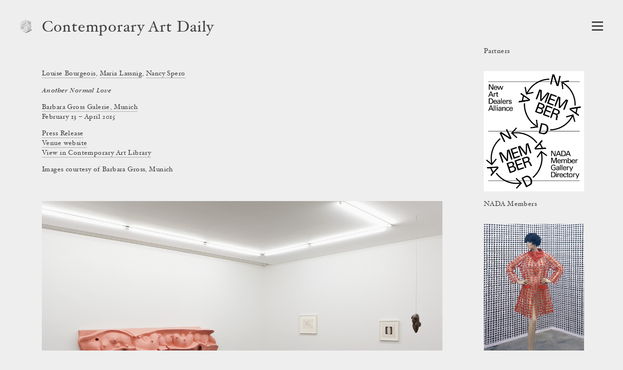

--- FILE ---
content_type: text/html; charset=utf-8
request_url: https://www.contemporaryartdaily.com/project/another-normal-love-at-barbara-gross-galerie-munich-8939
body_size: 13727
content:
<!DOCTYPE html><html lang="en"><head><meta charSet="utf-8"/><link rel="icon" href="/logo4.png"/><link rel="alternate" type="application/rss+xml" title="RSS" href="https://stacks.contemporaryartlibrary.org/daily/feed.rss"/><meta name="viewport" content="width=device-width, initial-scale=1.0"/><title>Another Normal Love at Barbara Gross Galerie, Munich | Contemporary Art Daily</title><meta property="og:image" content="https://cdn.contemporaryartlibrary.org/store/image/72899/imagefile/medium-fdd601a03a98a8b2d14e9d84150871b0.jpg"/><meta property="og:url" content="https://www.contemporaryartlibrary.org/project/another-normal-love-at-barbara-gross-galerie-munich-8939"/><meta property="og:title" content="Another Normal Love at Barbara Gross Galerie, Munich"/><meta property="og:description" content="Documentation of Another Normal Love at Barbara Gross Galerie, Munich is featured on Contemporary Art Daily."/><meta name="description" content="Documentation of Another Normal Love at Barbara Gross Galerie, Munich is featured on Contemporary Art Daily."/><meta property="og:site_name" content="Contemporary Art Daily"/><meta property="og:type" content="website"/><meta name="twitter:card" content="summary_large_image"/><meta name="next-head-count" content="13"/><link rel="preload" href="/_next/static/css/032562b02dc63c29.css" as="style"/><link rel="stylesheet" href="/_next/static/css/032562b02dc63c29.css" data-n-g=""/><link rel="preload" href="/_next/static/css/40bc9eda01f672e5.css" as="style"/><link rel="stylesheet" href="/_next/static/css/40bc9eda01f672e5.css" data-n-p=""/><noscript data-n-css=""></noscript><script defer="" nomodule="" src="/_next/static/chunks/polyfills-c67a75d1b6f99dc8.js"></script><script src="/_next/static/chunks/webpack-0ecbfb59b05e8f9b.js" defer=""></script><script src="/_next/static/chunks/framework-4543fbdea2e2b6ad.js" defer=""></script><script src="/_next/static/chunks/main-1b661b6728afa72e.js" defer=""></script><script src="/_next/static/chunks/pages/_app-0437ef09210cce6b.js" defer=""></script><script src="/_next/static/chunks/756-62536568a3d52b4a.js" defer=""></script><script src="/_next/static/chunks/504-debed5b03214f447.js" defer=""></script><script src="/_next/static/chunks/pages/project/%5B...slug%5D-fee429c8d7b4f281.js" defer=""></script><script src="/_next/static/Db_0U-WC_mrUUxPIyInzJ/_buildManifest.js" defer=""></script><script src="/_next/static/Db_0U-WC_mrUUxPIyInzJ/_ssgManifest.js" defer=""></script></head><body><div id="__next"><div><header class="Header_wrap__NudLk"><a aria-label="Contemporary Art Library homepage" aria-hidden="true" href="https://www.contemporaryartlibrary.org"><div class="styles_logo___kh2A styles_logo4__2MUlf"><img src="/logo4.png" alt="Contemporary Art Library logo"/></div></a><div class="styles_headerText__ZW2hx"><a aria-current="false" href="/">Contemporary Art Daily</a></div><button type="button" class="Burger_burger__QywXf" aria-label="Open Navigation" aria-haspopup="true"><span class="Burger_outline__qQmk6" tabindex="-1"></span><span class="Burger_burgerShadow__aSrra"></span><span class="Burger_burgerWrap__qNuDT"><span class="Burger_burgerLine__nZsV8"></span><span class="Burger_burgerLine__nZsV8"></span><span class="Burger_burgerLine__nZsV8"></span></span><svg xmlns="http://www.w3.org/2000/svg" viewBox="0 0 13.79 12.03" class="styles_svg__EjflN Burger_x__0dT8a"><path class="styles_path__4z81V" d="M13.289,11.173c0,.239-.068.359-.205.359-.342,0-.772-.026-1.293-.078q-.858-.076-1.484-.076t-1.614.076q-.9.078-1.408.078c-.137,0-.2-.12-.2-.359,0-.213.067-.328.2-.346q1-.127,1-.627a3.751,3.751,0,0,0-.806-1.549L6.312,7.031,5.187,8.665a4.317,4.317,0,0,0-.932,1.56q0,.462,1.008.6c.12.018.179.133.179.346,0,.239-.068.359-.205.359a10.609,10.609,0,0,1-1.146-.078c-.5-.051-.9-.076-1.221-.076a9.438,9.438,0,0,0-1.222.09,7.683,7.683,0,0,1-.869.064c-.134,0-.2-.12-.2-.359,0-.213.077-.328.231-.346a3.713,3.713,0,0,0,1.638-.518A10.033,10.033,0,0,0,4.034,8.665L5.886,6.437,3.676,3.365A7.859,7.859,0,0,0,2.2,1.678,3.171,3.171,0,0,0,.706,1.2C.569,1.185.5,1.068.5.85.5.615.569.5.706.5q.525,0,1.318.077.883.077,1.5.076T5.071.575Q5.89.5,6.415.5c.137,0,.205.12.205.358,0,.214-.068.329-.205.346q-1.035.115-1.036.627A3.653,3.653,0,0,0,6.2,3.365l1.06,1.473,1.1-1.473a4.512,4.512,0,0,0,.922-1.571q0-.463-1-.592c-.137-.017-.205-.134-.205-.352,0-.235.068-.352.205-.352A11.173,11.173,0,0,1,9.448.575a12.029,12.029,0,0,0,1.217.076A10.5,10.5,0,0,0,11.932.562,7.891,7.891,0,0,1,12.8.5c.136,0,.205.12.205.358,0,.214-.078.329-.236.346a4.065,4.065,0,0,0-1.688.511,9.9,9.9,0,0,0-1.6,1.544L7.746,5.562l2.232,3.1a7.978,7.978,0,0,0,1.514,1.67,3.474,3.474,0,0,0,1.582.492C13.217,10.845,13.289,10.96,13.289,11.173Z"></path></svg></button></header><div class="Layout_wrap__lab_D"><main><div class="ProjectDetail_wrap__A3gFz"><div class="ProjectView_wrap__IcbaV ProjectView_isDaily__kqewb"><div class="Caption_caption__mTkvv Caption_isSingleColumn__dXlxZ"><div class="CaptionHeader_header__64r8Z"><h1><span class="Caption_artist__MVASe"><a href="http://www.contemporaryartlibrary.org/artist/louise-bourgeois-4513">Louise Bourgeois</a>, <a href="http://www.contemporaryartlibrary.org/artist/maria-lassnig-4549">Maria Lassnig</a>, <a href="http://www.contemporaryartlibrary.org/artist/nancy-spero-5216">Nancy Spero</a></span><span class="Caption_title__2iQzQ"><i><span>Another Normal Love</span></i></span><div><a href="http://www.contemporaryartlibrary.org/venue/barbara-gross-galerie-8260#project-8939">Barbara Gross Galerie, Munich</a></div></h1></div><div>February 13 – April 2015</div><ul class="Caption_docs__GcbVl" aria-label="Attached files"><li><a href="https://cdn.contemporaryartlibrary.org/store/doc/6364/docfile/original-24c90027c52f15d9148494ab73214566.pdf">Press Release</a></li></ul><div class="Caption_website__nSs_a"><a href="http://www.barbaragross.de/">Venue website</a></div><div class="Caption_viewInLibrary__cwQLE"><a href="https://www.contemporaryartlibrary.org/project/another-normal-love-at-barbara-gross-galerie-munich-8939">View in Contemporary Art Library</a></div><div class="Caption_imageCaption__ARBRs">Images courtesy of Barbara Gross, Munich</div></div><div style="position:absolute;left:-10000px;top:auto;width:1px;height:1px;overflow:hidden"><h2>Exhibition Images</h2><div>This page contains 21 images and 0 videos documenting this exhibition. 0 images contain text descriptions.</div></div><ul class="ProjectView_images__JIeQ4"><li class="ProjectView_img__yiYiz"><button class="ProjectView_thumbLink__kvhaC"><div class="lazyload-wrapper "><img src="data:image/svg+xml,%3Csvg%20xmlns%3D%22http%3A%2F%2Fwww.w3.org%2F2000%2Fsvg%22%20viewBox%3D%220%200%201499.6825396825398%201000%22%3E%3C%2Fsvg%3E" alt=""/></div></button></li><li class="ProjectView_img__yiYiz"><button class="ProjectView_thumbLink__kvhaC"><div class="lazyload-wrapper "><img src="data:image/svg+xml,%3Csvg%20xmlns%3D%22http%3A%2F%2Fwww.w3.org%2F2000%2Fsvg%22%20viewBox%3D%220%200%201499.6825396825398%201000%22%3E%3C%2Fsvg%3E" alt=""/></div></button></li><li class="ProjectView_img__yiYiz"><button class="ProjectView_thumbLink__kvhaC"><div class="lazyload-wrapper "><img src="data:image/svg+xml,%3Csvg%20xmlns%3D%22http%3A%2F%2Fwww.w3.org%2F2000%2Fsvg%22%20viewBox%3D%220%200%201499.6825396825398%201000%22%3E%3C%2Fsvg%3E" alt=""/></div></button></li><li class="ProjectView_img__yiYiz"><button class="ProjectView_thumbLink__kvhaC"><div class="lazyload-wrapper "><img src="data:image/svg+xml,%3Csvg%20xmlns%3D%22http%3A%2F%2Fwww.w3.org%2F2000%2Fsvg%22%20viewBox%3D%220%200%201499.6825396825398%201000%22%3E%3C%2Fsvg%3E" alt=""/></div></button></li><li class="ProjectView_img__yiYiz"><button class="ProjectView_thumbLink__kvhaC"><div class="lazyload-wrapper "><img src="data:image/svg+xml,%3Csvg%20xmlns%3D%22http%3A%2F%2Fwww.w3.org%2F2000%2Fsvg%22%20viewBox%3D%220%200%201547.8374836173002%201000%22%3E%3C%2Fsvg%3E" alt=""/></div></button></li><li class="ProjectView_img__yiYiz"><button class="ProjectView_thumbLink__kvhaC"><div class="lazyload-wrapper "><img src="data:image/svg+xml,%3Csvg%20xmlns%3D%22http%3A%2F%2Fwww.w3.org%2F2000%2Fsvg%22%20viewBox%3D%220%200%201782.6415094339623%201000%22%3E%3C%2Fsvg%3E" alt=""/></div></button><div style="position:absolute;left:-10000px;top:auto;width:1px;height:1px;overflow:hidden">Caption: </div><div class="ProjectView_imageCaption__og6SN">Louise Bourgeois</div></li><li class="ProjectView_img__yiYiz"><button class="ProjectView_thumbLink__kvhaC"><div class="lazyload-wrapper "><img src="data:image/svg+xml,%3Csvg%20xmlns%3D%22http%3A%2F%2Fwww.w3.org%2F2000%2Fsvg%22%20viewBox%3D%220%200%20800.1693480101609%201000%22%3E%3C%2Fsvg%3E" alt=""/></div></button><div style="position:absolute;left:-10000px;top:auto;width:1px;height:1px;overflow:hidden">Caption: </div><div class="ProjectView_imageCaption__og6SN">Louise Bourgeois</div></li><li class="ProjectView_img__yiYiz"><button class="ProjectView_thumbLink__kvhaC"><div class="lazyload-wrapper "><img src="data:image/svg+xml,%3Csvg%20xmlns%3D%22http%3A%2F%2Fwww.w3.org%2F2000%2Fsvg%22%20viewBox%3D%220%200%20933.5309060118544%201000%22%3E%3C%2Fsvg%3E" alt=""/></div></button><div style="position:absolute;left:-10000px;top:auto;width:1px;height:1px;overflow:hidden">Caption: </div><div class="ProjectView_imageCaption__og6SN">Louise Bourgeois</div></li><li class="ProjectView_img__yiYiz"><button class="ProjectView_thumbLink__kvhaC"><div class="lazyload-wrapper "><img src="data:image/svg+xml,%3Csvg%20xmlns%3D%22http%3A%2F%2Fwww.w3.org%2F2000%2Fsvg%22%20viewBox%3D%220%200%201341.2833617262918%201000%22%3E%3C%2Fsvg%3E" alt=""/></div></button><div style="position:absolute;left:-10000px;top:auto;width:1px;height:1px;overflow:hidden">Caption: </div><div class="ProjectView_imageCaption__og6SN">Maria Lassnig</div></li><li class="ProjectView_img__yiYiz"><button class="ProjectView_thumbLink__kvhaC"><div class="lazyload-wrapper "><img src="data:image/svg+xml,%3Csvg%20xmlns%3D%22http%3A%2F%2Fwww.w3.org%2F2000%2Fsvg%22%20viewBox%3D%220%200%201363.741339491917%201000%22%3E%3C%2Fsvg%3E" alt=""/></div></button><div style="position:absolute;left:-10000px;top:auto;width:1px;height:1px;overflow:hidden">Caption: </div><div class="ProjectView_imageCaption__og6SN">Maria Lassnig</div></li><li class="ProjectView_img__yiYiz"><button class="ProjectView_thumbLink__kvhaC"><div class="lazyload-wrapper "><img src="data:image/svg+xml,%3Csvg%20xmlns%3D%22http%3A%2F%2Fwww.w3.org%2F2000%2Fsvg%22%20viewBox%3D%220%200%20700.6773920406436%201000%22%3E%3C%2Fsvg%3E" alt=""/></div></button><div style="position:absolute;left:-10000px;top:auto;width:1px;height:1px;overflow:hidden">Caption: </div><div class="ProjectView_imageCaption__og6SN">Maria Lassnig</div></li><li class="ProjectView_img__yiYiz"><button class="ProjectView_thumbLink__kvhaC"><div class="lazyload-wrapper "><img src="data:image/svg+xml,%3Csvg%20xmlns%3D%22http%3A%2F%2Fwww.w3.org%2F2000%2Fsvg%22%20viewBox%3D%220%200%20841.6316736652669%201000%22%3E%3C%2Fsvg%3E" alt=""/></div></button><div style="position:absolute;left:-10000px;top:auto;width:1px;height:1px;overflow:hidden">Caption: </div><div class="ProjectView_imageCaption__og6SN">Nancy Spero</div></li><li class="ProjectView_img__yiYiz"><button class="ProjectView_thumbLink__kvhaC"><div class="lazyload-wrapper "><img src="data:image/svg+xml,%3Csvg%20xmlns%3D%22http%3A%2F%2Fwww.w3.org%2F2000%2Fsvg%22%20viewBox%3D%220%200%201213.9406487232573%201000%22%3E%3C%2Fsvg%3E" alt=""/></div></button><div style="position:absolute;left:-10000px;top:auto;width:1px;height:1px;overflow:hidden">Caption: </div><div class="ProjectView_imageCaption__og6SN">Nancy Spero</div></li><li class="ProjectView_img__yiYiz"><button class="ProjectView_thumbLink__kvhaC"><div class="lazyload-wrapper "><img src="data:image/svg+xml,%3Csvg%20xmlns%3D%22http%3A%2F%2Fwww.w3.org%2F2000%2Fsvg%22%20viewBox%3D%220%200%204950.495049504951%201000%22%3E%3C%2Fsvg%3E" alt=""/></div></button><div style="position:absolute;left:-10000px;top:auto;width:1px;height:1px;overflow:hidden">Caption: </div><div class="ProjectView_imageCaption__og6SN">Nancy Spero</div></li><li class="ProjectView_img__yiYiz"><button class="ProjectView_thumbLink__kvhaC"><div class="lazyload-wrapper "><img src="data:image/svg+xml,%3Csvg%20xmlns%3D%22http%3A%2F%2Fwww.w3.org%2F2000%2Fsvg%22%20viewBox%3D%220%200%201328.3828382838283%201000%22%3E%3C%2Fsvg%3E" alt=""/></div></button><div style="position:absolute;left:-10000px;top:auto;width:1px;height:1px;overflow:hidden">Caption: </div><div class="ProjectView_imageCaption__og6SN">Nancy Spero</div></li><li class="ProjectView_img__yiYiz"><button class="ProjectView_thumbLink__kvhaC"><div class="lazyload-wrapper "><img src="data:image/svg+xml,%3Csvg%20xmlns%3D%22http%3A%2F%2Fwww.w3.org%2F2000%2Fsvg%22%20viewBox%3D%220%200%204226.016260162602%201000%22%3E%3C%2Fsvg%3E" alt=""/></div></button><div style="position:absolute;left:-10000px;top:auto;width:1px;height:1px;overflow:hidden">Caption: </div><div class="ProjectView_imageCaption__og6SN">Nancy Spero</div></li><li class="ProjectView_img__yiYiz"><button class="ProjectView_thumbLink__kvhaC"><div class="lazyload-wrapper "><img src="data:image/svg+xml,%3Csvg%20xmlns%3D%22http%3A%2F%2Fwww.w3.org%2F2000%2Fsvg%22%20viewBox%3D%220%200%201245.6479690522244%201000%22%3E%3C%2Fsvg%3E" alt=""/></div></button><div style="position:absolute;left:-10000px;top:auto;width:1px;height:1px;overflow:hidden">Caption: </div><div class="ProjectView_imageCaption__og6SN">Nancy Spero</div></li><li class="ProjectView_img__yiYiz"><button class="ProjectView_thumbLink__kvhaC"><div class="lazyload-wrapper "><img src="data:image/svg+xml,%3Csvg%20xmlns%3D%22http%3A%2F%2Fwww.w3.org%2F2000%2Fsvg%22%20viewBox%3D%220%200%20807.6199435559737%201000%22%3E%3C%2Fsvg%3E" alt=""/></div></button><div style="position:absolute;left:-10000px;top:auto;width:1px;height:1px;overflow:hidden">Caption: </div><div class="ProjectView_imageCaption__og6SN">Nancy Spero</div></li><li class="ProjectView_img__yiYiz"><button class="ProjectView_thumbLink__kvhaC"><div class="lazyload-wrapper "><img src="data:image/svg+xml,%3Csvg%20xmlns%3D%22http%3A%2F%2Fwww.w3.org%2F2000%2Fsvg%22%20viewBox%3D%220%200%20284.2706502636204%201000%22%3E%3C%2Fsvg%3E" style="width:647px" alt=""/></div></button><div style="position:absolute;left:-10000px;top:auto;width:1px;height:1px;overflow:hidden">Caption: </div><div class="ProjectView_imageCaption__og6SN">Nancy Spero</div></li><li class="ProjectView_img__yiYiz"><button class="ProjectView_thumbLink__kvhaC"><div class="lazyload-wrapper "><img src="data:image/svg+xml,%3Csvg%20xmlns%3D%22http%3A%2F%2Fwww.w3.org%2F2000%2Fsvg%22%20viewBox%3D%220%200%201280.6943268416594%201000%22%3E%3C%2Fsvg%3E" alt=""/></div></button><div style="position:absolute;left:-10000px;top:auto;width:1px;height:1px;overflow:hidden">Caption: </div><div class="ProjectView_imageCaption__og6SN">Louise Bourgeois</div></li><li class="ProjectView_img__yiYiz"><button class="ProjectView_thumbLink__kvhaC"><div class="lazyload-wrapper "><img src="data:image/svg+xml,%3Csvg%20xmlns%3D%22http%3A%2F%2Fwww.w3.org%2F2000%2Fsvg%22%20viewBox%3D%220%200%20535.1397121083827%201000%22%3E%3C%2Fsvg%3E" style="width:632px" alt=""/></div></button><div style="position:absolute;left:-10000px;top:auto;width:1px;height:1px;overflow:hidden">Caption: </div><div class="ProjectView_imageCaption__og6SN">Louise Bourgeois</div></li></ul></div></div></main></div></div></div><script id="__NEXT_DATA__" type="application/json">{"props":{"pageProps":{"projectObject":{"id":8939,"listing_title":"Another Normal Love","listing_venue":"Barbara Gross Galerie, Munich","id_and_slug":"8939-another-normal-love","cal_slug":"another-normal-love-at-barbara-gross-galerie-munich-8939","sortable_date":"2015-02-13","image_credit":"Images courtesy of Barbara Gross, Munich","venue_override":"","artist_override":"","is_preview":false,"is_group_exhibition":true,"caption_artist":[{"title":"Louise Bourgeois","slug":"louise-bourgeois-4513"},{"title":"Maria Lassnig","slug":"maria-lassnig-4549"},{"title":"Nancy Spero","slug":"nancy-spero-5216"}],"caption_space":[{"title":"Barbara Gross Galerie, Munich","slug":"barbara-gross-galerie-8260"}],"caption_venue":[{"title":"Barbara Gross Galerie","slug":"barbara-gross-galerie-8260"}],"caption_curator":[],"curator_override":"","venue_slug":"barbara-gross-galerie-8260","venue":"Barbara Gross Galerie","venue_url":"http://www.barbaragross.de/","city":"Munich","date":"February 13 – April 2015","images":[{"caq_thumb":"https://cdn.contemporaryartlibrary.org/store/image/72860/imagefile/caq_thumb-55c5eaa86c6d96444841eea88ea8ff0d.jpg","medium":"https://cdn.contemporaryartlibrary.org/store/image/72860/imagefile/medium-0618b54ac21822db37d45a7b0823392c.jpg","large":"https://cdn.contemporaryartlibrary.org/store/image/72860/imagefile/large-4deb94395d5cbefbc4b296c22346d381.jpg","xlarge":"https://cdn.contemporaryartlibrary.org/store/image/72860/imagefile/xlarge-1f776d3ceb417df88c6f57029cb11b07.jpg","original_jpeg":"https://cdn.contemporaryartlibrary.org/store/image/72860/imagefile/original_jpeg-7d7e17f7f54b878934cffad3844010b5.jpg","aspectRatio":1.4996825396825397,"width":2362,"description":null,"caption":null,"work_caption":null,"credit":null},{"caq_thumb":"https://cdn.contemporaryartlibrary.org/store/image/72866/imagefile/caq_thumb-ac692229b0b5e072a72953f748e0d3d9.jpg","medium":"https://cdn.contemporaryartlibrary.org/store/image/72866/imagefile/medium-6537feb62709d866ff1e13c0a04f2320.jpg","large":"https://cdn.contemporaryartlibrary.org/store/image/72866/imagefile/large-7d4bf44006be418876a9719bbff4a4d0.jpg","xlarge":"https://cdn.contemporaryartlibrary.org/store/image/72866/imagefile/xlarge-8d0bef673f25da87543dc651b66825d6.jpg","original_jpeg":"https://cdn.contemporaryartlibrary.org/store/image/72866/imagefile/original_jpeg-6b7970627cd66580147569e29a994396.jpg","aspectRatio":1.4996825396825397,"width":2362,"description":null,"caption":null,"work_caption":null,"credit":null},{"caq_thumb":"https://cdn.contemporaryartlibrary.org/store/image/72870/imagefile/caq_thumb-30cd3abae17949ec8d4e30e8dc97ca47.jpg","medium":"https://cdn.contemporaryartlibrary.org/store/image/72870/imagefile/medium-7ebaa635b685a1a9639bca56f787bb6c.jpg","large":"https://cdn.contemporaryartlibrary.org/store/image/72870/imagefile/large-6133ba1a1b5b87bdb2d8221872723eec.jpg","xlarge":"https://cdn.contemporaryartlibrary.org/store/image/72870/imagefile/xlarge-80e507a1680ca3d6aa8ea576de5f1634.jpg","original_jpeg":"https://cdn.contemporaryartlibrary.org/store/image/72870/imagefile/original_jpeg-f6962b46d6f097828fee4a905b05fcc4.jpg","aspectRatio":1.4996825396825397,"width":2362,"description":null,"caption":null,"work_caption":null,"credit":null},{"caq_thumb":"https://cdn.contemporaryartlibrary.org/store/image/72879/imagefile/caq_thumb-e708c66caf1f7a1e048adfc4ee11e1a4.jpg","medium":"https://cdn.contemporaryartlibrary.org/store/image/72879/imagefile/medium-56734544562c3893ce4202d17c7321f9.jpg","large":"https://cdn.contemporaryartlibrary.org/store/image/72879/imagefile/large-b9335397362dba887dc239b8a9c7a7da.jpg","xlarge":"https://cdn.contemporaryartlibrary.org/store/image/72879/imagefile/xlarge-3bbff363ce4cdb5e39cf7a074b212767.jpg","original_jpeg":"https://cdn.contemporaryartlibrary.org/store/image/72879/imagefile/original_jpeg-c0e659f11e0ef7ee1a40fd14ce98e6a3.jpg","aspectRatio":1.4996825396825397,"width":2362,"description":null,"caption":null,"work_caption":null,"credit":null},{"caq_thumb":"https://cdn.contemporaryartlibrary.org/store/image/72881/imagefile/caq_thumb-71b51563533b7248e5591fe3336c3dde.jpg","medium":"https://cdn.contemporaryartlibrary.org/store/image/72881/imagefile/medium-bf80e30018deef230ecedddb5c8641bf.jpg","large":"https://cdn.contemporaryartlibrary.org/store/image/72881/imagefile/large-a715efa1cdc7a00d5bdc79fbe4cdba6e.jpg","xlarge":"https://cdn.contemporaryartlibrary.org/store/image/72881/imagefile/xlarge-3e585bd81613b66dc48f7682b1fb3d7e.jpg","original_jpeg":"https://cdn.contemporaryartlibrary.org/store/image/72881/imagefile/original_jpeg-9460f8113293f27d7bbe78868ba83a28.jpg","aspectRatio":1.5478374836173001,"width":2362,"description":null,"caption":null,"work_caption":null,"credit":null},{"caq_thumb":"https://cdn.contemporaryartlibrary.org/store/image/72885/imagefile/caq_thumb-ce71d491f66299d9461f9ff68f2bf394.jpg","medium":"https://cdn.contemporaryartlibrary.org/store/image/72885/imagefile/medium-74da1d89c33e0fd8ceb162f39caf34f5.jpg","large":"https://cdn.contemporaryartlibrary.org/store/image/72885/imagefile/large-73f01685e04d5e37c17d08fdd1ef0809.jpg","xlarge":"https://cdn.contemporaryartlibrary.org/store/image/72885/imagefile/xlarge-e30f49dc2b7c1fdde3ed17e6a82ca052.jpg","original_jpeg":"https://cdn.contemporaryartlibrary.org/store/image/72885/imagefile/original_jpeg-4f7ce20b86883927554cb6516e46b27c.jpg","aspectRatio":1.7826415094339623,"width":2362,"description":null,"caption":"Louise Bourgeois","work_caption":null,"credit":null},{"caq_thumb":"https://cdn.contemporaryartlibrary.org/store/image/72886/imagefile/caq_thumb-86feb98de93b11dba0e5e1fd31b11978.jpg","medium":"https://cdn.contemporaryartlibrary.org/store/image/72886/imagefile/medium-e7b40875ba218bd54f1fb2384cd54b89.jpg","large":"https://cdn.contemporaryartlibrary.org/store/image/72886/imagefile/large-ef9d7b1c133923b00008caf3f6622b45.jpg","xlarge":"https://cdn.contemporaryartlibrary.org/store/image/72886/imagefile/xlarge-a0e467d49619d5ae6cc3b4088323b976.jpg","original_jpeg":"https://cdn.contemporaryartlibrary.org/store/image/72886/imagefile/original_jpeg-2fbed00010ad17f80e389e6235aa587e.jpg","aspectRatio":0.8001693480101609,"width":1890,"description":null,"caption":"Louise Bourgeois","work_caption":null,"credit":null},{"caq_thumb":"https://cdn.contemporaryartlibrary.org/store/image/72889/imagefile/caq_thumb-9542a80973f166b31ced5c7e1b94cf79.jpg","medium":"https://cdn.contemporaryartlibrary.org/store/image/72889/imagefile/medium-a2d96ba4d4890f277af208c7dfb7ddd8.jpg","large":"https://cdn.contemporaryartlibrary.org/store/image/72889/imagefile/large-f8251568050839bf44d352a074ca2df2.jpg","xlarge":"https://cdn.contemporaryartlibrary.org/store/image/72889/imagefile/xlarge-f3e6e7df8576f69d4f1e9a1f760f4f08.jpg","original_jpeg":"https://cdn.contemporaryartlibrary.org/store/image/72889/imagefile/original_jpeg-3172e212db03529102da01667932979f.jpg","aspectRatio":0.9335309060118544,"width":2205,"description":null,"caption":"Louise Bourgeois","work_caption":null,"credit":null},{"caq_thumb":"https://cdn.contemporaryartlibrary.org/store/image/72891/imagefile/caq_thumb-71cd066320a6cb208459dc6fb6d23f9f.jpg","medium":"https://cdn.contemporaryartlibrary.org/store/image/72891/imagefile/medium-64bd1550e4eecd0bbabb150a8e540781.jpg","large":"https://cdn.contemporaryartlibrary.org/store/image/72891/imagefile/large-495ab068840581feec20a22695ed606c.jpg","xlarge":"https://cdn.contemporaryartlibrary.org/store/image/72891/imagefile/xlarge-e77ea3d55dc9d15a6a350b22c3d0f87c.jpg","original_jpeg":"https://cdn.contemporaryartlibrary.org/store/image/72891/imagefile/original_jpeg-aa2e7b0882fa73963b72fdade065fd9a.jpg","aspectRatio":1.3412833617262918,"width":2362,"description":null,"caption":"Maria Lassnig","work_caption":null,"credit":null},{"caq_thumb":"https://cdn.contemporaryartlibrary.org/store/image/72894/imagefile/caq_thumb-5022d071fdd7544d9eafcd2f8246ead8.jpg","medium":"https://cdn.contemporaryartlibrary.org/store/image/72894/imagefile/medium-5f4d95cb230f7c2e505e0c9dab12f0dc.jpg","large":"https://cdn.contemporaryartlibrary.org/store/image/72894/imagefile/large-22e6900803e5e0ffdbf94a42f5b346dc.jpg","xlarge":"https://cdn.contemporaryartlibrary.org/store/image/72894/imagefile/xlarge-55a1927b8b6f443bffe746c9c6a46f40.jpg","original_jpeg":"https://cdn.contemporaryartlibrary.org/store/image/72894/imagefile/original_jpeg-9f60d50beaf00c997437610995bac0db.jpg","aspectRatio":1.363741339491917,"width":2362,"description":null,"caption":"Maria Lassnig","work_caption":null,"credit":null},{"caq_thumb":"https://cdn.contemporaryartlibrary.org/store/image/72896/imagefile/caq_thumb-33c1e34eba808d4840363a643d84e9da.jpg","medium":"https://cdn.contemporaryartlibrary.org/store/image/72896/imagefile/medium-de0bc5c5226502086ad424f781164a1f.jpg","large":"https://cdn.contemporaryartlibrary.org/store/image/72896/imagefile/large-b41ba8f9459f0a343e838c423229fa6a.jpg","xlarge":"https://cdn.contemporaryartlibrary.org/store/image/72896/imagefile/xlarge-436ae8f1b761fceef66396196fd75dfe.jpg","original_jpeg":"https://cdn.contemporaryartlibrary.org/store/image/72896/imagefile/original_jpeg-6d46329ef4aa5195bd78040205e76084.jpg","aspectRatio":0.7006773920406435,"width":1655,"description":null,"caption":"Maria Lassnig","work_caption":null,"credit":null},{"caq_thumb":"https://cdn.contemporaryartlibrary.org/store/image/72899/imagefile/caq_thumb-255fe814012566ba75e5dbddbe5d6c7f.jpg","medium":"https://cdn.contemporaryartlibrary.org/store/image/72899/imagefile/medium-fdd601a03a98a8b2d14e9d84150871b0.jpg","large":"https://cdn.contemporaryartlibrary.org/store/image/72899/imagefile/large-5716103559d17428ddc144d31aaabc6e.jpg","xlarge":"https://cdn.contemporaryartlibrary.org/store/image/72899/imagefile/xlarge-75c1e19b62690010886596e60531fe0a.jpg","original_jpeg":"https://cdn.contemporaryartlibrary.org/store/image/72899/imagefile/original_jpeg-27b426b60c9eca651043193e73c4c740.jpg","aspectRatio":0.8416316736652669,"width":1403,"description":null,"caption":"Nancy Spero","work_caption":null,"credit":null},{"caq_thumb":"https://cdn.contemporaryartlibrary.org/store/image/72901/imagefile/caq_thumb-8cc71eeede60120e1797c5ebb81385fa.jpg","medium":"https://cdn.contemporaryartlibrary.org/store/image/72901/imagefile/medium-a8652d70bfb03c4e828b91dbb327a40a.jpg","large":"https://cdn.contemporaryartlibrary.org/store/image/72901/imagefile/large-2ee79d23bbaf7f26464618dd5b2b7be9.jpg","xlarge":"https://cdn.contemporaryartlibrary.org/store/image/72901/imagefile/xlarge-11cb638208aaa5a1439a64ae8f720ed5.jpg","original_jpeg":"https://cdn.contemporaryartlibrary.org/store/image/72901/imagefile/original_jpeg-08b1272fcc9af35a2024088b5efcb5e5.jpg","aspectRatio":1.2139406487232574,"width":1759,"description":null,"caption":"Nancy Spero","work_caption":null,"credit":null},{"caq_thumb":"https://cdn.contemporaryartlibrary.org/store/image/72904/imagefile/caq_thumb-3ced7f338a69c20300836020a3de73e9.jpg","medium":"https://cdn.contemporaryartlibrary.org/store/image/72904/imagefile/medium-5f9af86cca3a98cafc2a6150e7be5026.jpg","large":"https://cdn.contemporaryartlibrary.org/store/image/72904/imagefile/large-6a9facb9bebb0b464be02a2219a27be0.jpg","xlarge":"https://cdn.contemporaryartlibrary.org/store/image/72904/imagefile/xlarge-4ff72f7412479d6593d0ba6c87356603.jpg","original_jpeg":"https://cdn.contemporaryartlibrary.org/store/image/72904/imagefile/original_jpeg-94df43ea00db20b8d58d2ba44d77d8eb.jpg","aspectRatio":4.9504950495049505,"width":3500,"description":null,"caption":"Nancy Spero","work_caption":null,"credit":null},{"caq_thumb":"https://cdn.contemporaryartlibrary.org/store/image/72908/imagefile/caq_thumb-b4a37934b49ec315011b5efad935b7da.jpg","medium":"https://cdn.contemporaryartlibrary.org/store/image/72908/imagefile/medium-9db0a2291277f5b070ff1b7b251dc93d.jpg","large":"https://cdn.contemporaryartlibrary.org/store/image/72908/imagefile/large-8b79ab90927bf01fcb061fc530622773.jpg","xlarge":"https://cdn.contemporaryartlibrary.org/store/image/72908/imagefile/xlarge-ed3b914751237927cc1ba44d65c07d35.jpg","original_jpeg":"https://cdn.contemporaryartlibrary.org/store/image/72908/imagefile/original_jpeg-59ee02cb3720458ce800a0353af5f42c.jpg","aspectRatio":1.3283828382838283,"width":805,"description":null,"caption":"Nancy Spero","work_caption":null,"credit":null},{"caq_thumb":"https://cdn.contemporaryartlibrary.org/store/image/72910/imagefile/caq_thumb-da9775822c0b35909cb7e79b47c7c4d8.jpg","medium":"https://cdn.contemporaryartlibrary.org/store/image/72910/imagefile/medium-87ea1c32ac1b16c8e0ead0ed31a59ecb.jpg","large":"https://cdn.contemporaryartlibrary.org/store/image/72910/imagefile/large-6ce36f58f1509c71480d93a2a30509be.jpg","xlarge":"https://cdn.contemporaryartlibrary.org/store/image/72910/imagefile/xlarge-b8a67ad423e27f89d35c57c0ec08b60e.jpg","original_jpeg":"https://cdn.contemporaryartlibrary.org/store/image/72910/imagefile/original_jpeg-db66b309db99bf2047d1fa2abe4fda4a.jpg","aspectRatio":4.226016260162601,"width":2599,"description":null,"caption":"Nancy Spero","work_caption":null,"credit":null},{"caq_thumb":"https://cdn.contemporaryartlibrary.org/store/image/72913/imagefile/caq_thumb-c870110c9097ac5f3cfccf80f01cea11.jpg","medium":"https://cdn.contemporaryartlibrary.org/store/image/72913/imagefile/medium-33732b33f766c9d1d9c1594d7a00e4f1.jpg","large":"https://cdn.contemporaryartlibrary.org/store/image/72913/imagefile/large-588d901a11651117bac5dc8e503b7ff4.jpg","xlarge":"https://cdn.contemporaryartlibrary.org/store/image/72913/imagefile/xlarge-70e1774a1301239633de3a82f8b5aa8f.jpg","original_jpeg":"https://cdn.contemporaryartlibrary.org/store/image/72913/imagefile/original_jpeg-5265e3692b24fc2bcf062fc9cfe03a1e.jpg","aspectRatio":1.2456479690522244,"width":1932,"description":null,"caption":"Nancy Spero","work_caption":null,"credit":null},{"caq_thumb":"https://cdn.contemporaryartlibrary.org/store/image/72917/imagefile/caq_thumb-43e274683005dd975de24f9df9cad86a.jpg","medium":"https://cdn.contemporaryartlibrary.org/store/image/72917/imagefile/medium-da63d85eee03b6244ea4fe035aa7eaff.jpg","large":"https://cdn.contemporaryartlibrary.org/store/image/72917/imagefile/large-6de25e38719a715a3da7eedef71b3cbe.jpg","xlarge":"https://cdn.contemporaryartlibrary.org/store/image/72917/imagefile/xlarge-16b68363204615344230b4f2a397db86.jpg","original_jpeg":"https://cdn.contemporaryartlibrary.org/store/image/72917/imagefile/original_jpeg-eea94fa1c714edf0c2879ba2c3545cab.jpg","aspectRatio":0.8076199435559737,"width":1717,"description":null,"caption":"Nancy Spero","work_caption":null,"credit":null},{"caq_thumb":"https://cdn.contemporaryartlibrary.org/store/image/72919/imagefile/caq_thumb-b2ec17b8b10dc00f60b1ac2393c6822a.jpg","medium":"https://cdn.contemporaryartlibrary.org/store/image/72919/imagefile/medium-70e3fd04cf9ead0434e43964a739172f.jpg","large":"https://cdn.contemporaryartlibrary.org/store/image/72919/imagefile/large-28f052e503a4b2115b2b03e4a851ec6f.jpg","xlarge":"https://cdn.contemporaryartlibrary.org/store/image/72919/imagefile/xlarge-04eb8468c0fa98cb375cb65e616e31da.jpg","original_jpeg":"https://cdn.contemporaryartlibrary.org/store/image/72919/imagefile/original_jpeg-879af4371c6c15f2038fc9085e932668.jpg","aspectRatio":0.28427065026362036,"width":647,"description":null,"caption":"Nancy Spero","work_caption":null,"credit":null},{"caq_thumb":"https://cdn.contemporaryartlibrary.org/store/image/72920/imagefile/caq_thumb-6e0c42d449cef6f5b72ec79a4bf80503.jpg","medium":"https://cdn.contemporaryartlibrary.org/store/image/72920/imagefile/medium-e4bbb2682faf73d33909b4dbe2c1563e.jpg","large":"https://cdn.contemporaryartlibrary.org/store/image/72920/imagefile/large-7455d472922e9906d4cde0cf44235536.jpg","xlarge":"https://cdn.contemporaryartlibrary.org/store/image/72920/imagefile/xlarge-6f8d04a8a31257f7c0330638bc8f9e3e.jpg","original_jpeg":"https://cdn.contemporaryartlibrary.org/store/image/72920/imagefile/original_jpeg-559f61c7c356d0de38e76bdc0543a0ab.jpg","aspectRatio":1.2806943268416595,"width":3025,"description":null,"caption":"Louise Bourgeois","work_caption":null,"credit":null},{"caq_thumb":"https://cdn.contemporaryartlibrary.org/store/image/72922/imagefile/caq_thumb-47bc78e8fa86659cbb98afd23d9e82e6.jpg","medium":"https://cdn.contemporaryartlibrary.org/store/image/72922/imagefile/medium-5c495e937847e7a37a3081b42bc3351d.jpg","large":"https://cdn.contemporaryartlibrary.org/store/image/72922/imagefile/large-472b0b27bbc2361156677d338d31ac83.jpg","xlarge":"https://cdn.contemporaryartlibrary.org/store/image/72922/imagefile/xlarge-6dee4e69a8fa3d74e69886cec89f58d8.jpg","original_jpeg":"https://cdn.contemporaryartlibrary.org/store/image/72922/imagefile/original_jpeg-78687974a68361c0ff167c3a7e36e214.jpg","aspectRatio":0.5351397121083827,"width":632,"description":null,"caption":"Louise Bourgeois","work_caption":null,"credit":null}],"primary_image":"https://cdn.contemporaryartlibrary.org/store/image/72899/imagefile/medium-fdd601a03a98a8b2d14e9d84150871b0.jpg","docs":[{"url":"https://cdn.contemporaryartlibrary.org/store/doc/6364/docfile/original-24c90027c52f15d9148494ab73214566.pdf","tag":"Press Release"}],"video_embed":null,"meta_title":"Another Normal Love at Barbara Gross Galerie, Munich","is_featured_on_library":true,"daily_contributor":null,"parents":[]},"params":{"slug":["another-normal-love-at-barbara-gross-galerie-munich-8939"]}},"navData":{"navLinks":[["submissions","Submissions"],["about","About"],["contact","Contact Us"],["contributors","Contributors"]],"navText":{"data":[{"id":"61","type":"cal_page","attributes":{"id":61,"slug":"daily_nav_text","title":"Daily Navigation Text","body":"Contemporary Art Daily publishes documentation of new projects by artists and art spaces from around the world, every day since 2008. All projects are drawn from the records of \u003ca href=\"https://www.contemporaryartlibrary.org\"\u003eContemporary Art Library\u003c/a\u003e."}}]}},"sponsorData":{"sponsors":[{"name":"CarrerasMugica","url":"https://carrerasmugica.com/","city":"Bilbao","country":"Spain","graphic":"https://cdn.contemporaryartlibrary.org/store/image/955400/imagefile/cad_ad-b299fbdd2ba5aaa74d64f8da77095c57.jpg","aspectRatio":0.7142857142857143},{"name":"Z33","url":"https://www.z33.be","city":"Hasselt","country":"Belgium","graphic":"https://cdn.contemporaryartlibrary.org/store/image/676848/imagefile/cad_ad-fd601bbee71cc6c9049a4e333f83e528.jpg","aspectRatio":0.6048571428571429},{"name":"Gern en Regalia","url":"https://gernenregalia.com","city":"New York","country":"United States","graphic":"https://cdn.contemporaryartlibrary.org/store/image/841126/imagefile/cad_ad-3e431e53b2dcb7192f11af7a47585edd.jpg","aspectRatio":0.7256666666666667},{"name":"Kunsthalle Basel","url":"https://www.kunsthallebasel.ch/","city":"Basel","country":"Switzerland","graphic":"https://cdn.contemporaryartlibrary.org/store/image/800737/imagefile/cad_ad-fe1b60ee97f48236f17ebd71ebd45510.jpg","aspectRatio":0.6674285714285715},{"name":"Amant","url":"https://www.amant.org","city":"New York","country":"United States","graphic":"https://cdn.contemporaryartlibrary.org/store/image/738247/imagefile/cad_ad-dcf4a7820abf8cc44a8d704788d3381f.jpg","aspectRatio":0.7857142857142857},{"name":"Kunst Halle Sankt Gallen","url":"http://www.k9000.ch/","city":"St. Gallen","country":"Switzerland","graphic":"https://cdn.contemporaryartlibrary.org/store/image/426802/imagefile/cad_ad-6b77973b277bee4b726de7504c15701d.jpg","aspectRatio":0.6664785553047404},{"name":"Kunstmuseum St. Gallen","url":"https://www.kunstmuseumsg.ch/","city":"St. Gallen","country":"Switzerland","graphic":"https://cdn.contemporaryartlibrary.org/store/image/841024/imagefile/cad_ad-24d07790e6c2dddab1b830ef08b85e6a.jpg","aspectRatio":0.6668077900084673},{"name":"Bergen Kunsthall","url":"https://www.kunsthall.no/en/","city":"Bergen","country":"Norway","graphic":"https://cdn.contemporaryartlibrary.org/store/image/367826/imagefile/cad_ad-8dbc456416c07e465d37d400ba066354.jpg","aspectRatio":0.6668349318525997},{"name":"HALLE FÜR KUNST Steiermark","url":"https://halle-fuer-kunst.at","city":"Graz","country":"Austria","graphic":"https://cdn.contemporaryartlibrary.org/store/image/391067/imagefile/cad_ad-0b98253258323ab970459c09ce3ebdf2.jpg","aspectRatio":0.6665714285714286},{"name":"Croy Nielsen","url":"https://croynielsen.com/","city":"Vienna","country":"Austria","graphic":"https://cdn.contemporaryartlibrary.org/store/image/254710/imagefile/cad_ad-92e539d764dcb94f57e84d408b006191.jpg","aspectRatio":0.7886405959031657},{"name":"Situations","url":"https://www.situations.us","city":"New York","country":"","graphic":"https://cdn.contemporaryartlibrary.org/store/image/933539/imagefile/cad_ad-3dd03898fcac012194d53370f07e3006.jpg","aspectRatio":0.6563333333333333},{"name":"What Pipeline","url":"http://whatpipeline.com/","city":"Detroit","country":"United States","graphic":"https://cdn.contemporaryartlibrary.org/store/image/634369/imagefile/cad_ad-1fc23f8be087179e4a8165edf949a79c.jpg","aspectRatio":0.66625},{"name":"UA26","url":"https://ua26.at","city":"Vienna","country":"Austria","graphic":"https://cdn.contemporaryartlibrary.org/store/image/857535/imagefile/cad_ad-c392a5fa9b83fa5eeaf5f5779ddb05ce.jpg","aspectRatio":0.6668571428571428},{"name":"Overduin \u0026 Co.","url":"https://www.overduinandco.com/","city":"Los Angeles","country":"United States","graphic":"https://cdn.contemporaryartlibrary.org/store/image/524633/imagefile/cad_ad-6f512ff5efde767e5faea4a67a56f390.jpg","aspectRatio":0.816482582837723},{"name":"Theta","url":"https://www.theta.nyc","city":"New York","country":"United States","graphic":"https://cdn.contemporaryartlibrary.org/store/image/537596/imagefile/cad_ad-0aa065f5e3290563da7d58ee00cedd11.jpg","aspectRatio":0.731528895391368},{"name":"Kunsthaus Glarus","url":"http://www.kunsthausglarus.ch/","city":"Glarus","country":"Switzerland","graphic":"https://cdn.contemporaryartlibrary.org/store/image/780866/imagefile/cad_ad-80d45e51d7dea328016f38165dc4ec48.jpg","aspectRatio":0.66640625},{"name":"Galerie Buchholz","url":"https://www.galeriebuchholz.de/","city":"Berlin","country":"Germany","graphic":"https://cdn.contemporaryartlibrary.org/store/image/254844/imagefile/cad_ad-abdecf9bee70bac8c2845151575edd59.jpg","aspectRatio":0.6993006993006993},{"name":"Galerie Buchholz","url":"https://www.galeriebuchholz.de/","city":"Cologne","country":"Germany","graphic":"https://cdn.contemporaryartlibrary.org/store/image/254843/imagefile/cad_ad-255ee653f112da8d6f7dcd54ece8eefa.jpg","aspectRatio":0.8055555555555556},{"name":"Galerie Buchholz","url":"https://www.galeriebuchholz.de/","city":"New York","country":"United States","graphic":"https://cdn.contemporaryartlibrary.org/store/image/254721/imagefile/cad_ad-984f722e8e949b7d4909d06f8f297e88.jpg","aspectRatio":0.6665384615384615},{"name":"Martina Simeti","url":"https://martinasimeti.com","city":"Milan","country":"Italy","graphic":"https://cdn.contemporaryartlibrary.org/store/image/560953/imagefile/cad_ad-c4b7427685d8452dadc97328354cd5dc.jpg","aspectRatio":0.708},{"name":"Kaiserwache","url":"https://kaiserwache.com/KW","city":"Freiburg","country":"Germany","graphic":"https://cdn.contemporaryartlibrary.org/store/image/849048/imagefile/cad_ad-9a37428bc06d456abafd82ccfe26d8b7.jpg","aspectRatio":0.6665714285714286},{"name":"Franz Kaka","url":"https://www.franzkaka.com/","city":"Toronto","country":"Canada","graphic":"https://cdn.contemporaryartlibrary.org/store/image/615240/imagefile/cad_ad-e7229f69d2ad7afaa13cb5fd6620dc1f.jpg","aspectRatio":0.8000677736360555},{"name":"Layr","url":"https://www.emanuellayr.com","city":"Vienna","country":"Austria","graphic":"https://cdn.contemporaryartlibrary.org/store/image/532543/imagefile/cad_ad-9db168fcf93d43716def449d658ec23b.jpg","aspectRatio":0.75},{"name":"Embajada","url":"https://embajadada.com/","city":"San Juan","country":"Puerto Rico","graphic":"https://cdn.contemporaryartlibrary.org/store/image/670035/imagefile/cad_ad-b243aca42c495b6b9c8bb62f1c29f459.jpg","aspectRatio":0.666975451597962},{"name":"Édouard Montassut","url":"http://edouardmontassut.com/","city":"Paris","country":"France","graphic":"https://cdn.contemporaryartlibrary.org/store/image/363215/imagefile/cad_ad-63d679776860df57ee78f227349f4f0c.jpg","aspectRatio":0.9989200863930886},{"name":"Luis De Jesus Los Angeles","url":"https://www.luisdejesus.com","city":"Los Angeles","country":"United States","graphic":"https://cdn.contemporaryartlibrary.org/store/image/421757/imagefile/cad_ad-6557876bb37f122de70670196cd4afa2.jpg","aspectRatio":0.7286158631415242},{"name":"King's Leap","url":"https://kingsleapprojects.net","city":"New York","country":"United States","graphic":"https://cdn.contemporaryartlibrary.org/store/image/514142/imagefile/cad_ad-cd7964befe5be80d8f0a1fa5495b665f.jpg","aspectRatio":0.6493506493506493},{"name":"Bel Ami","url":"http://belami.info/","city":"Los Angeles","country":"United States","graphic":"https://cdn.contemporaryartlibrary.org/store/image/254698/imagefile/cad_ad-b5dcc67e6041578877bceaa403d729b4.jpg","aspectRatio":0.7497142857142857},{"name":"PAGE (NYC)","url":"https://www.page-nyc.com","city":"New York","country":"","graphic":"https://cdn.contemporaryartlibrary.org/store/image/428355/imagefile/cad_ad-35f711962a806e4c2bf27b3074dea3cb.jpg","aspectRatio":0.8},{"name":"von ammon co","url":"https://www.vonammon.co/","city":"Washington DC","country":"United States","graphic":"https://cdn.contemporaryartlibrary.org/store/image/254777/imagefile/cad_ad-e9c79c96373214a62556c478a5c80153.jpg","aspectRatio":0.8747390396659708},{"name":"Misako \u0026 Rosen","url":"http://www.misakoandrosen.jp","city":"Tokyo","country":"Japan","graphic":"https://cdn.contemporaryartlibrary.org/store/image/254756/imagefile/cad_ad-d04baaf8d22ab039a8c46678ac87c58d.jpg","aspectRatio":0.7874015748031497},{"name":"Jacky Strenz","url":"https://jackystrenz.com/","city":"Frankfurt","country":"Germany","graphic":"https://cdn.contemporaryartlibrary.org/store/image/753012/imagefile/cad_ad-0399b09c32ff07263016c1dd574c9a45.jpg","aspectRatio":0.8456255598686175},{"name":"BQ","url":"http://www.bqberlin.de/","city":"Berlin","country":"Germany","graphic":"https://cdn.contemporaryartlibrary.org/store/image/254703/imagefile/cad_ad-441659118692063fc5191f2276754e72.jpg","aspectRatio":0.8474374255065554},{"name":"Light Work","url":"https://www.lightwork.org/","city":"Syracuse","country":"","graphic":"https://cdn.contemporaryartlibrary.org/store/image/934095/imagefile/cad_ad-3027947221e1edd0f6bc3d0cbc66703d.jpg","aspectRatio":0.8025714285714286},{"name":"Galerie Gregor Staiger","url":"http://www.gregorstaiger.com/","city":"Zürich","country":"Switzerland","graphic":"https://cdn.contemporaryartlibrary.org/store/image/562557/imagefile/cad_ad-56db6681f2a42c6cdfed65b76c7fd342.jpg","aspectRatio":0.7142857142857143},{"name":"Galerie Thomas Schulte","url":"https://www.galeriethomasschulte.de/","city":"Berlin","country":"Germany","graphic":"https://cdn.contemporaryartlibrary.org/store/image/446388/imagefile/cad_ad-8db09c67bc72aba42f1c4a7b2ab7ba38.jpg","aspectRatio":0.648},{"name":"Damien \u0026 The Love Guru","url":"http://www.damienandtheloveguru.com/","city":"Brussels","country":"Belgium","graphic":"https://cdn.contemporaryartlibrary.org/store/image/907903/imagefile/cad_ad-5f2bbf700cd487d45e5e7566c04265c4.jpg","aspectRatio":0.7502857142857143},{"name":"CENTRAL FINE","url":"https://www.centralfine.com/","city":"Miami","country":"United States","graphic":"https://cdn.contemporaryartlibrary.org/store/image/255233/imagefile/cad_ad-8a99ae7c776142247b8f89aa17c0996c.jpg","aspectRatio":0.923050259965338},{"name":"Galeria Plan B","url":"https://www.plan-b.ro","city":"Berlin","country":"Germany","graphic":"https://cdn.contemporaryartlibrary.org/store/image/514876/imagefile/cad_ad-a1eb4cb917cf7feec83a487ba08c29b1.jpg","aspectRatio":0.915},{"name":"Management","url":"https://management.nyc","city":"New York","country":"United States","graphic":"https://cdn.contemporaryartlibrary.org/store/image/825614/imagefile/cad_ad-e8313a872ef9cc40094fe5b66cdf4db6.jpg","aspectRatio":0.75},{"name":"Arts Club of Chicago","url":"https://www.artsclubchicago.org/","city":"Chicago","country":"United States","graphic":"https://cdn.contemporaryartlibrary.org/store/image/669934/imagefile/cad_ad-fdcc6b34ba41d131ea160ba9deac2ccc.jpg","aspectRatio":0.763},{"name":"Petzel","url":"https://www.petzel.com/","city":"New York","country":"United States","graphic":"https://cdn.contemporaryartlibrary.org/store/image/428354/imagefile/cad_ad-8973313397fd5aa8fec7539615cd896f.jpg","aspectRatio":0.8},{"name":"Petzel","url":"https://www.petzel.com/","city":"New York","country":"United States","graphic":"https://cdn.contemporaryartlibrary.org/store/image/428364/imagefile/cad_ad-f4a2a152a35ae0d29547ab49cf1aed42.jpg","aspectRatio":0.8},{"name":"Towards","url":"http://www.towards.info/","city":"Toronto","country":"Canada","graphic":"https://cdn.contemporaryartlibrary.org/store/image/459209/imagefile/cad_ad-85c07899bd5f413a7d99c9db6d8bccd7.jpg","aspectRatio":0.7369557394746311},{"name":"Bonny Poon / Conditions","url":"https://www.conditions.biz","city":"Toronto","country":"Canada","graphic":"https://cdn.contemporaryartlibrary.org/store/image/886311/imagefile/cad_ad-fdd4799093f747f4550d4786b5eae09a.jpg","aspectRatio":0.6528571428571428},{"name":"Anthony Greaney","url":"https://anthonygreaney.xyz","city":"Somerville","country":"United States","graphic":"https://cdn.contemporaryartlibrary.org/store/image/751553/imagefile/cad_ad-81965ffaf85d9ff656b96c99d2dd6603.jpg","aspectRatio":0.6671428571428571},{"name":"Melas Martinos","url":"https://melasmartinos.com","city":"Athens","country":"Greece","graphic":"https://cdn.contemporaryartlibrary.org/store/image/699813/imagefile/cad_ad-b2ff3f85489c7b5b90fb9abbee25aef3.jpg","aspectRatio":0.6666666666666666},{"name":"Dreamsong","url":"https://dreamsong.art","city":"Minneapolis","country":"United States","graphic":"https://cdn.contemporaryartlibrary.org/store/image/945242/imagefile/cad_ad-f65f61950054fae7dbe1d6226918b580.jpg","aspectRatio":0.7300574345883855},{"name":"N/A","url":"http://nslasha.kr","city":"Seoul","country":"Korea","graphic":"https://cdn.contemporaryartlibrary.org/store/image/942821/imagefile/cad_ad-a1cc3e5c611c052e5121dccb96e6e574.jpg","aspectRatio":0.8},{"name":"Nicelle Beauchene Gallery","url":"https://nicellebeauchene.com/","city":"New York","country":"United States","graphic":"https://cdn.contemporaryartlibrary.org/store/image/549871/imagefile/cad_ad-e6c69d0407a06097cc5e58a3391bdd70.jpg","aspectRatio":0.842},{"name":"Forde","url":"http://www.forde.ch","city":"Geneva","country":"Switzerland","graphic":"https://cdn.contemporaryartlibrary.org/store/image/865224/imagefile/cad_ad-cd1751eff6422d7598b452d1b43f0814.jpg","aspectRatio":0.6677142857142857},{"name":"Kiang Malingue","url":"https://kiangmalingue.com","city":"New York","country":"","graphic":"https://cdn.contemporaryartlibrary.org/store/image/927726/imagefile/cad_ad-f0b9cbf114e7dbf476fbddfd0d55edb5.jpg","aspectRatio":1.25},{"name":"Longtermhandstand","url":"https://www.longtermhandstand.art/","city":"Budapest","country":"Hungary","graphic":"https://cdn.contemporaryartlibrary.org/store/image/940233/imagefile/cad_ad-5975128b7488cc49c0f00ada0341243f.jpg","aspectRatio":0.8311499272197962},{"name":"Crèvecoeur, rive droite","url":"https://galeriecrevecoeur.com/","city":"Paris","country":"France","graphic":"https://cdn.contemporaryartlibrary.org/store/image/917859/imagefile/cad_ad-9a21ce7c53e8a976a36a5dc86ffd8ab1.jpg","aspectRatio":0.9185714285714286},{"name":"Crèvecoeur, rive gauche","url":"https://galeriecrevecoeur.com/","city":"Paris","country":"France","graphic":"https://cdn.contemporaryartlibrary.org/store/image/923821/imagefile/cad_ad-93a26bbcfb5eb22fba990d3ad8b7d5f7.jpg","aspectRatio":0.75},{"name":"Midway Contemporary Art","url":"https://midwayart.org/","city":"Minneapolis","country":"United States","graphic":"https://cdn.contemporaryartlibrary.org/store/image/254755/imagefile/cad_ad-99b6738d64eda8bc1876ca70afc98805.jpg","aspectRatio":0.7729468599033816},{"name":"Galerie Hussenot","url":"https://www.galeriehussenot.com/","city":"Paris","country":"France","graphic":"https://cdn.contemporaryartlibrary.org/store/image/254729/imagefile/cad_ad-5c3d981c6974be01ea332b0736283152.jpg","aspectRatio":0.7498643516006511},{"name":"Les Bains-Douches","url":"https://bainsdouches.net/","city":"Alençon","country":"France","graphic":"https://cdn.contemporaryartlibrary.org/store/image/626620/imagefile/cad_ad-1879bab794b9df6e82ea669cbe5821e5.jpg","aspectRatio":0.6666666666666666},{"name":"Meliksetian | Briggs","url":"https://www.meliksetianbriggs.com/","city":"Dallas","country":"United States","graphic":"https://cdn.contemporaryartlibrary.org/store/image/573128/imagefile/cad_ad-8a8fb9460ed4cf7ff4851d1c063f7bf9.jpg","aspectRatio":0.779423226812159},{"name":"Società delle Api","url":"https://lasocietadelleapi.mc/en/","city":"Le Quai","country":"Monaco","graphic":"https://cdn.contemporaryartlibrary.org/store/image/562558/imagefile/cad_ad-977dd1ad1c149d97b4a7db07827a4867.jpg","aspectRatio":0.7252032520325203},{"name":"Gattopardo","url":"https://gattopardo.la","city":"Los Angeles","country":"United States","graphic":"https://cdn.contemporaryartlibrary.org/store/image/853971/imagefile/cad_ad-f6ab6fd4359217ca99e8bdd037a99aba.jpg","aspectRatio":0.8},{"name":"Kunstverein München","url":"http://www.kunstverein-muenchen.de/","city":"Munich","country":"Germany","graphic":"https://cdn.contemporaryartlibrary.org/store/image/814439/imagefile/cad_ad-0356b80fd1ad00dabf6010935f600f9e.jpg","aspectRatio":0.7838541666666666},{"name":"Rose Easton","url":"https://www.roseeaston.com","city":"London","country":"United Kingdom","graphic":"https://cdn.contemporaryartlibrary.org/store/image/914286/imagefile/cad_ad-b5ad575785151e96a67bd91532252e3f.jpg","aspectRatio":0.6666666666666666},{"name":"ROMANCE","url":"https://romanceromance.info","city":"Pittsburgh","country":"United States","graphic":"https://cdn.contemporaryartlibrary.org/store/image/608574/imagefile/cad_ad-0a9de7e3ebdaaf5e8be7267d71a99b26.jpg","aspectRatio":0.6665714285714286},{"name":"Gene's Dispensary","url":"https://www.genesdispensary.ca","city":"Los Angeles","country":"United States","graphic":"https://cdn.contemporaryartlibrary.org/store/image/724064/imagefile/cad_ad-0d504412c21d8ad578658ca20723e548.jpg","aspectRatio":0.75},{"name":"Bortolami","url":"http://www.bortolamigallery.com/","city":"New York","country":"United States","graphic":"https://cdn.contemporaryartlibrary.org/store/image/254702/imagefile/cad_ad-f883c3a58b33dcf826b6963cd734e8f9.jpg","aspectRatio":0.6666666666666666},{"name":"Sargent's Daughters","url":"https://www.sargentsdaughters.com/","city":"New York","country":"United States","graphic":"https://cdn.contemporaryartlibrary.org/store/image/476246/imagefile/cad_ad-1c9e678339438580afe4629dd64dd1c1.jpg","aspectRatio":0.7157142857142857},{"name":"The Clark","url":"https://www.clarkart.edu","city":"Williamstown","country":"United States","graphic":"https://cdn.contemporaryartlibrary.org/store/image/751589/imagefile/cad_ad-1aaa0981f46fb97121e41c81d9ee85c6.jpg","aspectRatio":0.6665714285714286},{"name":"Air de Paris","url":"http://www.airdeparis.com/","city":"Paris","country":"France","graphic":"https://cdn.contemporaryartlibrary.org/store/image/254688/imagefile/cad_ad-a1d61cc7a81b257de04eca49da306f21.jpg","aspectRatio":0.6939034716342083},{"name":"Post Times","url":"https://www.post-times.com","city":"New York","country":"United States","graphic":"https://cdn.contemporaryartlibrary.org/store/image/784322/imagefile/cad_ad-bc857e406c9c4add418680cd149e9d1c.jpg","aspectRatio":0.77},{"name":"Petrine","url":"https://petrine.fr","city":"Paris","country":"France","graphic":"https://cdn.contemporaryartlibrary.org/store/image/928485/imagefile/cad_ad-f3d6eb434cc66e9f46abdeccf8e37bba.jpg","aspectRatio":0.6665714285714286},{"name":"parcel","url":"https://parceltokyo.jp/","city":"Tokyo","country":"Japan","graphic":"https://cdn.contemporaryartlibrary.org/store/image/723566/imagefile/cad_ad-4d55d40c0c81f668d791254f39128f79.jpg","aspectRatio":0.7218070652173914},{"name":"Galerie Mezzanin","url":"http://galeriemezzanin.com/","city":"Geneva","country":"Switzerland","graphic":"https://cdn.contemporaryartlibrary.org/store/image/781623/imagefile/cad_ad-15485c29bf0d576a21b02d123df16c87.jpg","aspectRatio":0.5065714285714286},{"name":"Capitain Petzel","url":"https://www.capitainpetzel.de/","city":"Berlin","country":"Germany","graphic":"https://cdn.contemporaryartlibrary.org/store/image/939182/imagefile/cad_ad-39f154d2941a418837665598ef20e8ce.jpg","aspectRatio":0.9631614199598124},{"name":"Michael Benevento Gallery","url":"http://www.beneventolosangeles.com/","city":"Los Angeles","country":"United States","graphic":"https://cdn.contemporaryartlibrary.org/store/image/254754/imagefile/cad_ad-c740dc1b3298515f15717fc782dbacdb.jpg","aspectRatio":0.6661971830985915},{"name":"Galerie Eli Kerr","url":"https://elikerrhq.com/","city":"Montréal","country":"Canada","graphic":"https://cdn.contemporaryartlibrary.org/store/image/826134/imagefile/cad_ad-2fc8feb1ac1f9d2fb08b9081d7d6a4f4.jpg","aspectRatio":0.6731770833333334},{"name":"EUROPA","url":"https://europa.nyc/","city":"New York","country":"United States","graphic":"https://cdn.contemporaryartlibrary.org/store/image/739573/imagefile/cad_ad-6eb54e9ccf319ddb4696cb9cd31d5560.jpg","aspectRatio":0.75},{"name":"Kadel Willborn","url":"https://www.kadel-willborn.de/","city":"Düsseldorf","country":"Germany","graphic":"https://cdn.contemporaryartlibrary.org/store/image/670034/imagefile/cad_ad-5301b25848af8729fdc5189e1cd15540.jpg","aspectRatio":0.6689213243147027},{"name":"Yutaka Kikutake Gallery","url":"https://www.yutakakikutakegallery.com/en/","city":"Tokyo","country":"Japan","graphic":"https://cdn.contemporaryartlibrary.org/store/image/926131/imagefile/cad_ad-0c9addd98c420df2a7b3a5c4d99f6b4f.jpg","aspectRatio":0.8},{"name":"The Green Gallery","url":"http://www.thegreengallery.biz/","city":"Milwaukee","country":"United States","graphic":"https://cdn.contemporaryartlibrary.org/store/image/958781/imagefile/cad_ad-45c6873b4a835fa2e4580b2294b6a7e8.jpg","aspectRatio":0.9004},{"name":"Spurs Gallery","url":"https://www.spursgallery.com/en/","city":"Beijing","country":"China","graphic":"https://cdn.contemporaryartlibrary.org/store/image/904923/imagefile/cad_ad-90e80167a0cf29d02dbba6a9fb1e6144.jpg","aspectRatio":0.6668571428571428},{"name":"Foxy Production","url":"https://www.foxyproduction.com/","city":"New York","country":"United States","graphic":"https://cdn.contemporaryartlibrary.org/store/image/254717/imagefile/cad_ad-2deed0cf49692716520910af6e32603d.jpg","aspectRatio":0.8},{"name":"White Columns","url":"https://whitecolumns.org/","city":"New York","country":"United States","graphic":"https://cdn.contemporaryartlibrary.org/store/image/828742/imagefile/cad_ad-0da439b60f17c91571567e57acf3d02c.jpg","aspectRatio":0.7914285714285715},{"name":"Harkawik","url":"https://www.harkawik.com","city":"New York","country":"","graphic":"https://cdn.contemporaryartlibrary.org/store/image/868886/imagefile/cad_ad-6df16068bd664f4f83899414058db74a.jpg","aspectRatio":0.32285714285714284},{"name":"RAINRAIN","url":"https://www.rainraingallery.com/","city":"New York","country":"United States","graphic":"https://cdn.contemporaryartlibrary.org/store/image/758621/imagefile/cad_ad-1282a2a37fa71b3915af9bcef4fd0f56.jpg","aspectRatio":0.6665714285714286},{"name":"Deborah Schamoni","url":"http://www.deborahschamoni.com/","city":"Munich","country":"Germany","graphic":"https://cdn.contemporaryartlibrary.org/store/image/254712/imagefile/cad_ad-511aa31bf70cb22ad056a1a53e7d5443.jpg","aspectRatio":0.6675},{"name":"Corvi-Mora","url":"https://www.corvi-mora.com/","city":"London","country":"United Kingdom","graphic":"https://cdn.contemporaryartlibrary.org/store/image/684075/imagefile/cad_ad-b72ec3eab0893864996f3416af1a53c6.jpg","aspectRatio":0.8014731673097159},{"name":"Phileas – The Austrian Office for Contemporary Art","url":"https://www.phileas.art/about-general","city":"Vienna","country":"Austria","graphic":"https://cdn.contemporaryartlibrary.org/store/image/930005/imagefile/cad_ad-e240df3400258d9ffca6bd381792b157.jpg","aspectRatio":0.667},{"name":"Sarah Brook Gallery","url":"https://sarahbrookgallery.com/","city":"Los Angeles","country":"United States","graphic":"https://cdn.contemporaryartlibrary.org/store/image/771335/imagefile/cad_ad-922be3b56eafaaea2c617a5def33742f.jpg","aspectRatio":0.8},{"name":"American Art Catalogues","url":"https://americanartcatalogues.com/","city":"New York","country":"","graphic":"https://cdn.contemporaryartlibrary.org/store/image/870758/imagefile/cad_ad-8cc9350ca8fe09f299eb1b658d4d807a.jpg","aspectRatio":0.7499051233396584},{"name":"Galerie Christine Mayer","url":"https://www.galeriechristinemayer.de/","city":"Munich","country":"Germany","graphic":"https://cdn.contemporaryartlibrary.org/store/image/604403/imagefile/cad_ad-ae9da2e0742ce07b14414b616c48ae11.jpg","aspectRatio":0.7245714285714285},{"name":"ArtNoble Gallery","url":"https://artnoble.it/","city":"Milan","country":"Italy","graphic":"https://cdn.contemporaryartlibrary.org/store/image/807712/imagefile/cad_ad-3730d643d98443fe3d8408e92d373b09.jpg","aspectRatio":0.6675938803894298},{"name":"Dorp","url":"https://dorpprojects.com/","city":"London","country":"","graphic":"https://cdn.contemporaryartlibrary.org/store/image/943550/imagefile/cad_ad-e237b0228469676fc9261b463ed128cf.jpg","aspectRatio":0.7836666666666666},{"name":"Mendes Wood DM","url":"http://www.mendeswooddm.com/","city":"São Paulo","country":"Brazil","graphic":"https://cdn.contemporaryartlibrary.org/store/image/254751/imagefile/cad_ad-169dfb6680d825f585eb0834c079a57f.jpg","aspectRatio":0.6666666666666666},{"name":"Mendes Wood DM","url":"http://www.mendeswooddm.com/","city":"Brussels","country":"Belgium","graphic":"https://cdn.contemporaryartlibrary.org/store/image/254752/imagefile/cad_ad-1e63f5f7d212081d1903cd0b327eeacb.jpg","aspectRatio":0.6666666666666666},{"name":"Kunstverein für die Rheinlande und Westfalen","url":"https://kunstverein-duesseldorf.de/en/","city":"Düsseldorf","country":"Germany","graphic":"https://cdn.contemporaryartlibrary.org/store/image/819534/imagefile/cad_ad-eb5be834c2321eaa71916bd27fe46890.jpg","aspectRatio":0.7494285714285714},{"name":"The Power Station","url":"http://www.powerstationdallas.com/","city":"Dallas","country":"United States","graphic":"https://cdn.contemporaryartlibrary.org/store/image/254782/imagefile/cad_ad-f1b787ae5a194a31027f5ffcf252a54d.jpg","aspectRatio":0.6666666666666666},{"name":"Altman Siegel","url":"http://www.altmansiegel.com/","city":"San Francisco","country":"United States","graphic":"https://cdn.contemporaryartlibrary.org/store/image/863919/imagefile/cad_ad-71cb9b553db785473412164f936829b3.jpg","aspectRatio":0.75},{"name":"Nonaka-Hill","url":"https://nonaka-hill.com","city":"Los Angeles","country":"United States","graphic":"https://cdn.contemporaryartlibrary.org/store/image/458334/imagefile/cad_ad-80d8a490d213b7df070394e2a6853c08.jpg","aspectRatio":0.7685714285714286},{"name":"MAK Center for Art and Architecture","url":"https://makcenter.org/","city":"Los Angeles","country":"United States","graphic":"https://cdn.contemporaryartlibrary.org/store/image/827538/imagefile/cad_ad-c9129cdcf0299a09881605ef71909a15.jpg","aspectRatio":0.6665714285714286},{"name":"Empty Gallery","url":"https://emptygallery.com","city":"Hong Kong","country":"China","graphic":"https://cdn.contemporaryartlibrary.org/store/image/746717/imagefile/cad_ad-79f088ba65fde685e5d1bab79aeebe29.jpg","aspectRatio":0.7505714285714286},{"name":"Kunsthall Stavanger","url":"https://kunsthallstavanger.no","city":"Stavanger","country":"Norway","graphic":"https://cdn.contemporaryartlibrary.org/store/image/906767/imagefile/cad_ad-1f6f434e63f281a0679329616b181c62.jpg","aspectRatio":0.9937142857142857},{"name":"Halsey McKay","url":"https://www.halseymckay.com/","city":"East Hampton","country":"United States","graphic":"https://cdn.contemporaryartlibrary.org/store/image/386242/imagefile/cad_ad-9ea01e452c402f55fecbd42325a5bce3.jpg","aspectRatio":0.802675585284281},{"name":"House of Gaga","url":"https://www.houseofgaga.com/","city":"Mexico City","country":"Mexico","graphic":"https://cdn.contemporaryartlibrary.org/store/image/254802/imagefile/cad_ad-ca789137f1bc7c82a7055532f0b4ce8f.jpg","aspectRatio":0.6666666666666666},{"name":"ILY2","url":"https://ily2online.com","city":"Portland","country":"United States","graphic":"https://cdn.contemporaryartlibrary.org/store/image/551848/imagefile/cad_ad-6a7c1191143fed0887ffeab9d719f47e.jpg","aspectRatio":0.7454166666666666},{"name":"greengrassi","url":"https://www.greengrassi.com/","city":"London","country":"United Kingdom","graphic":"https://cdn.contemporaryartlibrary.org/store/image/254725/imagefile/cad_ad-607e1cd93dcfc50c0a3173641ebd74c6.jpg","aspectRatio":0.9679066374908826},{"name":"Maxwell Graham","url":"https://maxwellgraham.biz","city":"New York","country":"United States","graphic":"https://cdn.contemporaryartlibrary.org/store/image/427890/imagefile/cad_ad-68b615c4a88c9ff1f6b57a73aa79d90f.jpg","aspectRatio":0.6425714285714286},{"name":"Good Weather","url":"https://goodweather.llc/","city":"Chicago","country":"United States","graphic":"https://cdn.contemporaryartlibrary.org/store/image/872615/imagefile/cad_ad-b58acfcd69964828eba59456654741eb.jpg","aspectRatio":0.8992805755395683},{"name":"The Physics Room","url":"https://physicsroom.org.nz/","city":"Christchurch","country":"New Zealand","graphic":"https://cdn.contemporaryartlibrary.org/store/image/928578/imagefile/cad_ad-ee35321f97f98aceb7f002dbe6de0098.jpg","aspectRatio":0.6670833333333334}],"bannerAds":[{"name":"NADA New York 2026","url":"https://www.newartdealers.org/fairs/nada-new-york-2026-2026/application","city":"","country":"","graphic":"/cadImages/CAD_Q4_NADA_NY_WebAd.jpg","aspectRatio":"0.833"},{"name":"NADA Members","url":"https://www.newartdealers.org/members","city":"","country":"","graphic":"/cadImages/CAD_Q4_NADA_NY_WebAd.png","aspectRatio":"0.833"}]},"__N_SSG":true},"page":"/project/[...slug]","query":{"slug":["another-normal-love-at-barbara-gross-galerie-munich-8939"]},"buildId":"Db_0U-WC_mrUUxPIyInzJ","isFallback":false,"gsp":true,"customServer":true,"appGip":true,"scriptLoader":[]}</script></body></html>

--- FILE ---
content_type: text/css; charset=UTF-8
request_url: https://www.contemporaryartdaily.com/_next/static/css/40bc9eda01f672e5.css
body_size: 2086
content:
.ImageCaptions_button__XNc2h{border-bottom:2px solid #ccc}.CaptionHeader_reorder__d4KxI{display:flex;flex-direction:column}.CaptionHeader_reorder__d4KxI .CaptionHeader_artist__hRf_o{order:0}.CaptionHeader_reorder__d4KxI h1{order:1}.CaptionHeader_header__64r8Z h1{font:inherit}.Caption_button__xn6TC,.Caption_caption__mTkvv a{border-bottom:2px solid #ccc}.Caption_caption__mTkvv:not(.Caption_isSingleColumn__dXlxZ){width:270px;position:fixed;right:50px;top:92px;padding-right:20px;padding-left:2px;overflow:auto;height:calc(100% - 176px);word-break:break-word}.Caption_caption__mTkvv:not(.Caption_isSingleColumn__dXlxZ).Caption_isSlideshow__CiTSX{width:280px;height:calc(100% - 208px);right:0;padding-right:30px}@media(max-width:61.3025em){.Caption_caption__mTkvv:not(.Caption_isSingleColumn__dXlxZ).Caption_isSlideshow__CiTSX{width:220px}}@media(max-width:46.24em){.Caption_caption__mTkvv:not(.Caption_isSingleColumn__dXlxZ).Caption_isSlideshow__CiTSX{height:auto;width:calc(100% - 124px);position:static;padding-left:25px;margin-bottom:20px}}@media(max-width:61.3025em){.Caption_caption__mTkvv:not(.Caption_isSingleColumn__dXlxZ):not(.Caption_isSlideshow__CiTSX){width:400px;height:auto;position:static;padding-left:42px;margin-bottom:20px}}@media(max-width:46.24em){.Caption_caption__mTkvv:not(.Caption_isSingleColumn__dXlxZ):not(.Caption_isSlideshow__CiTSX){width:auto;padding:0 25px}}.Caption_caption__mTkvv a{cursor:pointer}.Caption_caption__mTkvv{--captionMargin:14px}.Caption_artist__MVASe{display:block;margin-bottom:var(--captionMargin)}.Caption_biennialLink__5I0wF,.Caption_curator___4ZiZ,.Caption_dailyContributor__ANbmL,.Caption_docs__GcbVl,.Caption_imageCaption__ARBRs,.Caption_section__0ojyd,.Caption_viewInLibrary__cwQLE,.Caption_website__nSs_a{margin:var(--captionMargin) 0}.Caption_title__2iQzQ{display:block;margin:0 0 var(--captionMargin)}.Caption_docs__GcbVl+.Caption_viewInLibrary__cwQLE,.Caption_docs__GcbVl+.Caption_website__nSs_a,.Caption_website__nSs_a+.Caption_viewInLibrary__cwQLE{margin-top:calc(-1*var(--captionMargin))}.Caption_externalIcon__gSMDX{position:relative;top:2px;fill:var(--black)}.VideoFullwidth_wrapOuter__rYVfZ{width:100%;margin-bottom:100px}@media(max-width:46.24em){.VideoFullwidth_wrapOuter__rYVfZ{margin:0 0 80px}}.VideoFullwidth_wrapOuter__rYVfZ:last-child{margin-bottom:0}.VideoFullwidth_video__fOIzS{width:100%;text-align:center;max-height:93.4vh;padding:1.7vw 1.7vw 0}@media(max-width:61.3025em){.VideoFullwidth_video__fOIzS{max-height:100vh}}.VideoFullwidth_videoEmbedWrapper__z0ekD{position:relative;height:0;padding-bottom:56.25%;margin:4px 0 3px}.VideoFullwidth_iframe__s0AUZ{position:absolute;top:0;left:0;width:100%;height:100%;max-height:90vh}@media(max-width:61.3025em){.VideoFullwidth_iframe__s0AUZ{max-height:98vh}}.VideoFullwidth_caption__Tl_gA{padding:1.7vw}@media(max-width:27.49em){.ProjectView_wrap__IcbaV{padding:5px 0 70px}}.ProjectView_wrap__IcbaV:not(.ProjectView_isDaily__kqewb) .ProjectView_images__JIeQ4{display:flex;flex-wrap:wrap;width:calc(100% - 330px - .85vw);padding-left:69px}@media(max-width:61.3025em){.ProjectView_wrap__IcbaV:not(.ProjectView_isDaily__kqewb) .ProjectView_images__JIeQ4{width:auto;padding:0 1.7vw}}.ProjectView_wrap__IcbaV.ProjectView_isDaily__kqewb .ProjectView_images__JIeQ4{padding:40px 0}.ProjectView_img__yiYiz{width:33.3333%;height:200px;text-align:center;padding:1.7vw;margin-bottom:5%}@media(max-width:61.3025em){.ProjectView_wrap__IcbaV:not(.ProjectView_isDaily__kqewb) .ProjectView_img__yiYiz{width:100%;height:auto;text-align:left}}.ProjectView_wrap__IcbaV.ProjectView_isDaily__kqewb .ProjectView_img__yiYiz{width:100%;height:auto;text-align:left;padding:0}.ProjectView_img__yiYiz:last-child{margin-bottom:0}.ProjectView_img__yiYiz img{max-width:100%;height:200px;-o-object-fit:contain;object-fit:contain;-o-object-position:top;object-position:top}@media(max-width:61.3025em){.ProjectView_wrap__IcbaV:not(.ProjectView_isDaily__kqewb) .ProjectView_img__yiYiz img{width:100%;max-height:calc(100vh - 50px);height:auto;-o-object-position:left top;object-position:left top}}.ProjectView_wrap__IcbaV.ProjectView_isDaily__kqewb .ProjectView_img__yiYiz img{width:100%;max-height:calc(100vh - 50px);height:auto;-o-object-position:left top;object-position:left top}.ProjectView_thumbLink__kvhaC{width:100%;cursor:pointer}@media(max-width:61.3025em){.ProjectView_wrap__IcbaV:not(.ProjectView_isDaily__kqewb) .ProjectView_thumbLink__kvhaC{text-align:left}}.ProjectView_wrap__IcbaV.ProjectView_isDaily__kqewb .ProjectView_thumbLink__kvhaC{text-align:left}.ProjectView_imageCaption__og6SN{margin:14px 0}@media(max-width:46.24em){.ProjectView_isDaily__kqewb .ProjectView_imageCaption__og6SN{margin:5px 0 20px}}.styles_svg__EjflN{width:22px;display:block}.styles_path__4z81V{fill:var(--black)}.Burger_burger__QywXf{z-index:12;position:fixed;top:34px;right:31px;padding:10px}div#__next[aria-hidden] .Burger_burger__QywXf{display:none}@media(max-width:46.24em){.Burger_burger__QywXf{top:10px;right:14px}}.Burger_burgerShadow__aSrra{background:var(--bg);z-index:-1;border-radius:100%;filter:blur(6px);opacity:.5;transform:scale(.7)}.Burger_burgerShadow__aSrra,.Burger_outline__qQmk6{position:absolute;top:0;right:0;height:100%;width:100%}.Burger_outline__qQmk6{outline:none;display:block;cursor:pointer}.Burger_burger__QywXf:focus>.Burger_outline__qQmk6{box-shadow:0 0 2px 2px #51a7e8}.Burger_burger__QywXf:focus,.Burger_outline__qQmk6:focus{outline:none}.Burger_burgerWrap__qNuDT{height:19px;width:23px;display:flex;flex-direction:column;justify-content:space-between}.Burger_isActive__DTQhQ .Burger_burgerWrap__qNuDT{display:none}.Burger_burgerLine__nZsV8{display:block;height:3px;background:var(--black)}.Burger_x__0dT8a{display:none}.Burger_isActive__DTQhQ .Burger_x__0dT8a{display:block}.styles_headerText__ZW2hx{margin-left:46px;font:var(--large);line-height:1;letter-spacing:.03em}@media(max-width:27.49em){.styles_headerText__ZW2hx{font:var(--large);position:static;margin:50px 0 3px}}.styles_headerText__ZW2hx span{letter-spacing:.02em}.styles_logo___kh2A{position:fixed;z-index:10}.styles_logo___kh2A img{max-width:100%}.styles_logo1__ZFnam{top:37px;width:29px}@media(max-width:46.24em){.styles_logo1__ZFnam{top:16px}}@media(max-width:27.49em){.styles_logo1__ZFnam{width:34px;transform:translateX(-3px)}}.styles_logo2__0i6j7{top:42px;width:29px}@media(max-width:46.24em){.styles_logo2__0i6j7{top:19px}}@media(max-width:27.49em){.styles_logo2__0i6j7{width:39px;transform:translateX(-3px)}}.styles_logo3__QexMB{top:40px;width:29px}@media(max-width:46.24em){.styles_logo3__QexMB{top:19px}}@media(max-width:27.49em){.styles_logo3__QexMB{width:38px;transform:translateX(-3px)}}.styles_logo4__2MUlf{top:39px;width:27px}@media(max-width:46.24em){.styles_logo4__2MUlf{top:19px}}@media(max-width:27.49em){.styles_logo4__2MUlf{top:16px;width:34px;transform:translateX(-3px)}}.Nav_navText__78Cil a{border-bottom:2px solid #ccc}.Nav_nav__qW6YP{position:fixed;z-index:10;height:100%;width:100%;top:0;left:0;overflow-y:auto;-webkit-overflow-scrolling:touch;padding:0 0 8px;background:var(--bg)}.Nav_links__o_ntM{display:flex;justify-content:space-between;max-width:1660px;padding:0 86px 30px;font:var(--large)}@media(max-width:61.3025em){.Nav_links__o_ntM{display:block}}@media(max-width:46.24em){.Nav_links__o_ntM{padding:0 25px 20px}}.Nav_links__o_ntM ul{flex-basis:calc(50% - 50px)}@media(max-width:46.24em){.Nav_links__o_ntM ul{margin-top:14px}}@media(max-width:61.3025em){.Nav_links__o_ntM ul{width:auto}}.Nav_links__o_ntM ul:first-child{flex-grow:1}.Nav_links__o_ntM ul li{list-style:none}@media(max-width:46.24em){.Nav_links__o_ntM ul li{margin-left:0}}.Nav_links__o_ntM ul li a,.Nav_links__o_ntM ul li button{cursor:pointer}.Nav_links__o_ntM ul ul li{margin-left:64px}@media(max-width:46.24em){.Nav_links__o_ntM ul ul li{margin-left:10px}}.Nav_libraryLink__rwIRr{margin-bottom:49px}@media(max-width:46.24em){.Nav_libraryLink__rwIRr{margin-bottom:14px}}.Nav_navText__78Cil{max-width:1660px;margin:14px 0;padding:0 86px 30px;font:var(--large)}@media(max-width:61.3025em){.Nav_navText__78Cil{display:block}}@media(max-width:46.24em){.Nav_navText__78Cil{padding:0 25px 20px}}.Nav_navLogo__dkQxd{max-width:980px;margin:18px auto 0}@media(min-width:61.3125em){.Nav_navLogo__dkQxd{display:none}}.Nav_navLogo__dkQxd.Nav_hideOnMobile__4m6V2{display:block}@media(max-width:61.3025em){.Nav_navLogo__dkQxd.Nav_hideOnMobile__4m6V2{display:none}}.Nav_navLogo__dkQxd img{width:160px;max-width:100%;margin-top:30px;margin-left:50px}@media(max-width:61.3025em){.Nav_navLogo__dkQxd img{margin-left:0}}.Header_ack__xWBxg{position:fixed;top:0;left:0;width:100%;height:100%;z-index:11;background:hsla(0,0%,100%,.7)}.Header_ack__xWBxg>div{position:absolute;top:50%;left:50%;transform:translate(-50%,-50%);width:700px;max-width:95vw;padding:80px;background:#fff;font-size:27px;max-height:100%;overflow:scroll}@media(max-width:46.24em){.Header_ack__xWBxg>div{padding:10px}}.Header_wrap__NudLk{display:flex;padding:42px 40px 22px}@media(max-width:46.24em){.Header_wrap__NudLk{padding:23px 25px 22px}}.Header_circle__D3Zdq{width:72px;height:36px;position:fixed;background-color:#eee;border-top-right-radius:40px;border-top-left-radius:40px}@media(max-width:46.24em){.Header_circle__D3Zdq{position:absolute}}.Header_logo__gECVj{position:fixed;top:42px;width:29px;z-index:10}@media(max-width:46.24em){.Header_logo__gECVj{top:19px}}@media(max-width:27.49em){.Header_logo__gECVj{width:39px;top:19px;transform:translateX(-3px)}}.Header_logo__gECVj img{max-width:100%}.Header_nav__9EX6V{position:fixed;z-index:10;height:100%;width:100%;top:0;left:0;overflow-y:auto;-webkit-overflow-scrolling:touch;padding:0 0 8px;background:var(--bg);font:var(--large)}.Header_nav__9EX6V .Header_links__6KRqR{display:flex;justify-content:space-between;max-width:1260px;padding:0 86px 30px}@media(max-width:61.3025em){.Header_nav__9EX6V .Header_links__6KRqR{display:block}}@media(max-width:46.24em){.Header_nav__9EX6V .Header_links__6KRqR{padding:0 25px 20px}}.Header_nav__9EX6V .Header_links__6KRqR ul{flex-basis:calc(50% - 50px)}@media(max-width:46.24em){.Header_nav__9EX6V .Header_links__6KRqR ul{margin-top:10px}}@media(max-width:61.3025em){.Header_nav__9EX6V .Header_links__6KRqR ul{width:auto}}.Header_nav__9EX6V .Header_links__6KRqR ul:first-child{flex-grow:1}.Header_nav__9EX6V .Header_links__6KRqR ul li{list-style:none}@media(max-width:46.24em){.Header_nav__9EX6V .Header_links__6KRqR ul li{margin-left:0}}.Header_nav__9EX6V .Header_links__6KRqR ul li a{cursor:pointer}.Header_nav__9EX6V .Header_links__6KRqR ul ul li{margin-left:64px}@media(max-width:46.24em){.Header_nav__9EX6V .Header_links__6KRqR ul ul li{margin-left:10px}}.Header_nav__9EX6V.Header_searchOpen__M4Wvo .Header_links__6KRqR,.Header_nav__9EX6V.Header_searchOpen__M4Wvo .Header_navLogo__SpFIb{visibility:hidden}.Header_nav__9EX6V .Header_ackLink__pgu4Y{cursor:pointer}.Header_navLogo__SpFIb{max-width:980px;margin:18px auto 0}@media(min-width:61.3125em){.Header_navLogo__SpFIb{display:none}}.Header_navLogo__SpFIb.Header_hideOnMobile__uExlk{display:block}@media(max-width:61.3025em){.Header_navLogo__SpFIb.Header_hideOnMobile__uExlk{display:none}}.Header_navLogo__SpFIb img{width:160px;max-width:100%;margin-top:30px;margin-left:50px}@media(max-width:61.3025em){.Header_navLogo__SpFIb img{margin-left:0}}.Header_burger__Gor5i{z-index:12;position:fixed;top:34px;right:31px;outline:none;padding:10px}@media(max-width:46.24em){.Header_burger__Gor5i{top:10px;right:14px}}.Header_burgerShadow__M6Jpm{position:absolute;top:0;right:0;height:100%;width:100%;background:var(--bg);z-index:-1;border-radius:100%;filter:blur(9px);opacity:.5}.Header_burgerWrap__lz5ob{height:24px;width:30px;display:flex;flex-direction:column;justify-content:space-between}.Header_isActive__JDfK_ .Header_burgerWrap__lz5ob{display:none}.Header_burgerLine__n7At7{display:block;height:4px;background:var(--black)}.Header_burgerWrapActive__ayluH{display:none;height:31px;width:34px;position:relative}.Header_isActive__JDfK_ .Header_burgerWrapActive__ayluH{display:block}.Header_burgerWrapActive__ayluH .Header_burgerLine__n7At7{transform:rotate(45deg);position:absolute;top:calc(50% - 3px);width:100%}.Header_burgerWrapActive__ayluH .Header_burgerLine__n7At7:first-child{transform:rotate(-45deg)}.Header_protected__jQa9l{pointer-events:none}.Header_protected__jQa9l .Header_burger__Gor5i{display:none}.Ads_wrap__EtE8Y{padding:0 80px 0 40px}@media(max-width:46.24em){.Ads_wrap__EtE8Y{display:none}}.Ads_title__6syeF{margin:0 0 20px;width:206px}.Ads_ad__4KE_j{margin:30px 0;width:206px}.Ads_ad__4KE_j img{width:100%;margin-bottom:10px}.Layout_wrap__lab_D{display:flex;justify-content:space-between}.Layout_wrap__lab_D>main{max-width:calc(100% - 328px)}@media(max-width:46.24em){.Layout_wrap__lab_D>main{max-width:100%}}.ProjectDetail_wrap__A3gFz{width:1660px;max-width:100%;margin:0;padding:46px 43px 30px 86px}@media(max-width:61.3025em){.ProjectDetail_wrap__A3gFz{padding:46px 25px 20px 86px}}@media(max-width:46.24em){.ProjectDetail_wrap__A3gFz{padding:0 25px 20px}}

--- FILE ---
content_type: application/javascript; charset=UTF-8
request_url: https://www.contemporaryartdaily.com/_next/static/chunks/504-debed5b03214f447.js
body_size: 4492
content:
(self.webpackChunk_N_E=self.webpackChunk_N_E||[]).push([[504],{4476:function(e,t,n){"use strict";function r(e){return!!e&&"string"===typeof e.url&&e.url.length>0&&"string"===typeof e.graphic&&e.graphic.length>0}function i(){var e=arguments.length>0&&void 0!==arguments[0]?arguments[0]:[],t=Array.isArray(e)?e:[],n=[],i=!0,a=!1,o=void 0;try{for(var s,l=t[Symbol.iterator]();!(i=(s=l.next()).done);i=!0){var c=s.value;if(r(c))n.push(c);else try{console.warn("[ADS] Invalid ad skipped",{keys:Object.keys(c||{})})}catch(u){console.warn("[ADS] Invalid ad skipped",{keys:[]})}}}catch(d){a=!0,o=d}finally{try{i||null==l.return||l.return()}finally{if(a)throw o}}try{console.info("[ADS] audit",{total:t.length,valid:n.length,invalid:t.length-n.length})}catch(h){}return n}n.d(t,{W:function(){return i}})},7504:function(e,t,n){"use strict";n.d(t,{Z:function(){return G}});var r=n(5893),i=n(7294),a=n(9008),o=n.n(a),s=n(7015),l=n(1689),c=n(8115),u=n.n(c),d=n(4111),h=n(1438),p=n(2951),m=n(4924),v=n(8029),f=n(460),g=n(2524),_=n.n(g),x=n(1163),y=n.n(x),j=n(8942),w=n.n(j);function b(e){var t=e.className;return(0,r.jsx)("svg",{xmlns:"http://www.w3.org/2000/svg",viewBox:"0 0 13.79 12.03",className:_()(w().svg,t),children:(0,r.jsx)("path",{className:w().path,d:"M13.289,11.173c0,.239-.068.359-.205.359-.342,0-.772-.026-1.293-.078q-.858-.076-1.484-.076t-1.614.076q-.9.078-1.408.078c-.137,0-.2-.12-.2-.359,0-.213.067-.328.2-.346q1-.127,1-.627a3.751,3.751,0,0,0-.806-1.549L6.312,7.031,5.187,8.665a4.317,4.317,0,0,0-.932,1.56q0,.462,1.008.6c.12.018.179.133.179.346,0,.239-.068.359-.205.359a10.609,10.609,0,0,1-1.146-.078c-.5-.051-.9-.076-1.221-.076a9.438,9.438,0,0,0-1.222.09,7.683,7.683,0,0,1-.869.064c-.134,0-.2-.12-.2-.359,0-.213.077-.328.231-.346a3.713,3.713,0,0,0,1.638-.518A10.033,10.033,0,0,0,4.034,8.665L5.886,6.437,3.676,3.365A7.859,7.859,0,0,0,2.2,1.678,3.171,3.171,0,0,0,.706,1.2C.569,1.185.5,1.068.5.85.5.615.569.5.706.5q.525,0,1.318.077.883.077,1.5.076T5.071.575Q5.89.5,6.415.5c.137,0,.205.12.205.358,0,.214-.068.329-.205.346q-1.035.115-1.036.627A3.653,3.653,0,0,0,6.2,3.365l1.06,1.473,1.1-1.473a4.512,4.512,0,0,0,.922-1.571q0-.463-1-.592c-.137-.017-.205-.134-.205-.352,0-.235.068-.352.205-.352A11.173,11.173,0,0,1,9.448.575a12.029,12.029,0,0,0,1.217.076A10.5,10.5,0,0,0,11.932.562,7.891,7.891,0,0,1,12.8.5c.136,0,.205.12.205.358,0,.214-.078.329-.236.346a4.065,4.065,0,0,0-1.688.511,9.9,9.9,0,0,0-1.6,1.544L7.746,5.562l2.232,3.1a7.978,7.978,0,0,0,1.514,1.67,3.474,3.474,0,0,0,1.582.492C13.217,10.845,13.289,10.96,13.289,11.173Z"})})}var Z=n(6268),k=n.n(Z),S=function(e){(0,v.Z)(n,e);var t=(0,f.Z)(n);function n(){var e;return(0,h.Z)(this,n),e=t.apply(this,arguments),(0,m.Z)((0,d.Z)(e),"handleBurgerClick",(function(){e.props.onClick()})),e}return(0,p.Z)(n,[{key:"render",value:function(){var e=this.props.isActive;return(0,r.jsxs)("button",{onClick:this.handleBurgerClick,type:"button",className:_()(k().burger,(0,m.Z)({},k().isActive,e)),"aria-label":"".concat(e?"Close":"Open"," Navigation"),"aria-haspopup":!0,children:[(0,r.jsx)("span",{className:k().outline,tabIndex:"-1"}),(0,r.jsx)("span",{className:k().burgerShadow}),(0,r.jsxs)("span",{className:k().burgerWrap,children:[(0,r.jsx)("span",{className:k().burgerLine}),(0,r.jsx)("span",{className:k().burgerLine}),(0,r.jsx)("span",{className:k().burgerLine})]}),(0,r.jsx)(b,{className:k().x})]})}}]),n}(i.Component),N=n(1664),A=n.n(N),C=n(2306),L=n.n(C),H=function(){return(0,r.jsx)("div",{className:_()(L().logo,L()["logo".concat((0,s.yK)())]),children:(0,r.jsx)("img",{src:"/logo".concat((0,s.yK)(),".png"),alt:"Contemporary Art Library logo"})})},T=function(e){(0,v.Z)(n,e);var t=(0,f.Z)(n);function n(){var e;return(0,h.Z)(this,n),e=t.apply(this,arguments),(0,m.Z)((0,d.Z)(e),"state",{isHomepage:!1}),e}return(0,p.Z)(n,[{key:"componentDidMount",value:function(){var e=this.state.isHomepage;(0,s.jU)()&&!e&&this.setState({isHomepage:"/"===window.location.pathname&&"page"})}},{key:"render",value:function(){var e=this.props,t=e.withLogo,n=e.children,i=e.isDaily,a=this.state.isHomepage;return(0,r.jsxs)(r.Fragment,{children:[t&&!i&&(0,r.jsx)(A(),{href:"/",children:(0,r.jsx)("a",{"aria-label":"Return to homepage","aria-current":a,"aria-hidden":"true",tabIndex:"-1",children:(0,r.jsx)(H,{})})}),t&&i&&(0,r.jsx)("a",{"aria-label":"Contemporary Art Library homepage","aria-hidden":"true",href:"https://www.contemporaryartlibrary.org",children:(0,r.jsx)(H,{})}),(0,r.jsx)("div",{className:L().headerText,children:(0,r.jsx)(A(),{href:"/",children:(0,r.jsx)("a",{"aria-current":a,children:n})})})]})}}]),n}(i.Component),D=n(5897),E=n.n(D),I=n(6635),B=n.n(I),W=n(4443),z=n.n(W),M=n(8550),O=function(e){(0,v.Z)(n,e);var t=(0,f.Z)(n);function n(){var e;return(0,h.Z)(this,n),e=t.apply(this,arguments),(0,m.Z)((0,d.Z)(e),"state",{}),e}return(0,p.Z)(n,[{key:"componentDidMount",value:function(){y().events.on("routeChangeComplete",this.props.onNavClose)}},{key:"componentWillUnmount",value:function(){y().events.off("routeChangeComplete",this.props.onNavClose)}},{key:"render",value:function(){var e=this.props,t=e.menuOpen,n=e.wrapStyle,i=(e.onNavClose,this.context.navData||{navLinks:[]});return t?(0,r.jsxs)("nav",{className:z().nav,children:[(0,r.jsx)("div",{className:n,children:(0,r.jsx)(T,{withLogo:!0,isDaily:!0,children:"Contemporary Art Daily"})}),i.navText&&(0,r.jsx)("div",{className:z().navText,dangerouslySetInnerHTML:{__html:i.navText.data[0].attributes.body}}),(0,r.jsxs)("div",{className:z().links,children:[(0,r.jsxs)("ul",{children:[(0,r.jsx)("li",{className:z().libraryLink,children:(0,r.jsx)("a",{href:"https://contemporaryartlibrary.org/",children:"Contemporary Art Library"})}),(0,r.jsx)("li",{}),(0,r.jsx)("li",{children:(0,r.jsx)("a",{href:"https://www.contemporaryartquarterly.com",children:"Contemporary Art Quarterly"})})]}),(0,r.jsxs)("ul",{children:[(0,r.jsx)("li",{children:(0,r.jsx)("a",{href:"https://www.contemporaryartlibrary.org/donate",children:"Donate"})},"donate"),i.navLinks.map((function(e,t){return(0,r.jsx)("li",{children:(0,r.jsx)(A(),{href:"/".concat(e[0]),children:(0,r.jsx)("a",{children:e[1]})})},e[0])})),(0,r.jsx)("li",{children:(0,r.jsx)("a",{href:"https://www.contemporaryartlibrary.org/search?cad",children:"Search"})},"search"),(0,r.jsx)("li",{children:(0,r.jsx)(A(),{href:"/subscribe",children:(0,r.jsx)("a",{children:"Subscribe"})})},"subscribe"),(0,r.jsx)("li",{children:(0,r.jsx)("a",{href:"https://www.contemporaryartlibrary.org/thankyou",children:"Thank You!"})},"thankyou")]})]})]}):null}}]),n}(i.Component);(0,m.Z)(O,"contextType",M.NavLinksContext);var U=function(e){(0,v.Z)(n,e);var t=(0,f.Z)(n);function n(){var e;return(0,h.Z)(this,n),e=t.apply(this,arguments),(0,m.Z)((0,d.Z)(e),"state",{isHomepage:!1}),(0,m.Z)((0,d.Z)(e),"handleBurgerClick",(function(){e.setState((function(e){return{menuOpen:!e.menuOpen}}))})),(0,m.Z)((0,d.Z)(e),"handleNavClose",(function(){setTimeout((function(){e.setState({menuOpen:!1})}),300)})),e}return(0,p.Z)(n,[{key:"componentDidMount",value:function(){var e=this.state.isHomepage;(0,s.jU)()&&!e&&this.setState({isHomepage:"/"===window.location.pathname&&"page"})}},{key:"render",value:function(){var e=this.state.menuOpen;(0,s.jU)()&&y().query.logo;return(0,r.jsxs)(r.Fragment,{children:[(0,r.jsxs)("header",{className:E().wrap,children:[(0,r.jsx)(T,{withLogo:!0,isDaily:!0,children:"Contemporary Art Daily"}),(0,r.jsx)(S,{onClick:this.handleBurgerClick,isActive:e})]}),(0,r.jsx)(O,{menuOpen:e,onNavClose:this.handleNavClose,wrapStyle:E().wrap})]})}}]),n}(i.Component),q=n(9854),R=n(4626),Q=n(4476),F=n(4040),K=n.n(F),V=n(3454),P=function(e){(0,v.Z)(n,e);var t=(0,f.Z)(n);function n(){var e;return(0,h.Z)(this,n),e=t.apply(this,arguments),(0,m.Z)((0,d.Z)(e),"state",{hasError:!1}),e}return(0,p.Z)(n,[{key:"componentDidCatch",value:function(e,t){console.warn("AdsErrorBoundary caught error",{error:e,info:t})}},{key:"render",value:function(){return this.state.hasError?null:this.props.children}}],[{key:"getDerivedStateFromError",value:function(){return{hasError:!0}}}]),n}(i.Component),X=function(e){(0,v.Z)(n,e);var t=(0,f.Z)(n);function n(){var e;return(0,h.Z)(this,n),e=t.apply(this,arguments),(0,m.Z)((0,d.Z)(e),"state",{items:[],numberOfItemsToShow:1,resizing:!1,pageHeight:0}),(0,m.Z)((0,d.Z)(e),"infiniteScrollUpdate",(function(){e.setState((function(e){return{numberOfItemsToShow:e.items.length}}))})),(0,m.Z)((0,d.Z)(e),"resize",(function(){e.throttledResizeStep1(),e.throttledResizeStep2()})),(0,m.Z)((0,d.Z)(e),"resizeStep1",(function(){e.setState({resizing:!0,numberOfItemsToShow:1})})),(0,m.Z)((0,d.Z)(e),"resizeStep2",(function(){e.setState({resizing:!1,pageHeight:document.body.scrollHeight})})),(0,m.Z)((0,d.Z)(e),"throttledResizeStep1",B().throttle(e.resizeStep1,199,{trailing:!1})),(0,m.Z)((0,d.Z)(e),"throttledResizeStep2",B().debounce(e.resizeStep2,200)),e}return(0,p.Z)(n,[{key:"componentDidMount",value:function(){var e=this.context.sponsorData,t=e&&!Array.isArray(e)?e:{sponsors:[],bannerAds:[]},n=(0,R.ED)(t)||[];this.setState({items:Array.isArray(n)?n:[],pageHeight:document.body.scrollHeight}),window.addEventListener("infiniteScrollUpdateInHomeItemList",this.infiniteScrollUpdate),window.addEventListener("resize",this.resize)}},{key:"componentDidUpdate",value:function(e){var t=this,n=this.state,r=n.items,i=n.numberOfItemsToShow,a=n.pageHeight,o=n.resizing,s=this.ads,l=s?s.scrollHeight:0;r.length&&a-500>l&&i<=r.length&&!o&&(this.timer=setTimeout((function(){t.setState({numberOfItemsToShow:i+1})}),15))}},{key:"componentWillUnmount",value:function(){window.removeEventListener("infiniteScrollUpdateInHomeItemList",this.infiniteScrollUpdate),window.removeEventListener("resize",this.resize),this.timer&&clearTimeout(this.timer)}},{key:"render",value:function(){var e=this;if("true"===V.env.NEXT_PUBLIC_DISABLE_ADS)return console.info("[ADS] component disabled","packages/daily/components/Ads/index.js"),null;var t=this.state,n=t.items,i=(t.pageHeight,t.numberOfItemsToShow),a=n.slice(0,i),o=(0,Q.W)(a);return(0,r.jsx)("div",{className:K().wrap,children:(0,r.jsxs)("ul",{className:K().wrapInner,ref:function(t){e.ads=t},children:[(0,r.jsx)("div",{className:K().title,children:(0,r.jsx)("a",{href:"https://www.contemporaryartlibrary.org/partnership",children:"Partners"})}),(0,r.jsx)(P,{children:(0,r.jsx)(l.Z,{children:o.map((function(e,t){try{var n=(null===e||void 0===e?void 0:e.id)||(null===e||void 0===e?void 0:e.graphic)||"".concat(t);return(0,r.jsx)("li",{className:K().ad,children:(0,r.jsxs)("a",{href:(null===e||void 0===e?void 0:e.url)||"#",target:"_blank",rel:"noreferrer",children:[(0,r.jsx)(q.Z,{src:null===e||void 0===e?void 0:e.graphic,aspectRatio:null===e||void 0===e?void 0:e.aspectRatio,"aria-hidden":!0,delay:800}),(0,r.jsx)("div",{children:null===e||void 0===e?void 0:e.name}),(0,r.jsx)("div",{children:[null===e||void 0===e?void 0:e.city,null===e||void 0===e?void 0:e.country].filter(Boolean).join(", ")})]})},n)}catch(i){return console.warn("Ad render failed; item skipped",i),null}}))})})]})})}}]),n}(i.Component);(0,m.Z)(X,"contextType",M.SponsorsContext);var Y=n(3454);function G(e){var t=e.children;return(0,r.jsxs)("div",{className:u().container,children:[(0,r.jsxs)(o(),{children:[(0,r.jsx)("link",{rel:"icon",href:"/logo".concat((0,s.yK)(),".png")}),(0,r.jsx)("link",{rel:"alternate",type:"application/rss+xml",title:"RSS",href:"https://stacks.contemporaryartlibrary.org/daily/feed.rss"}),(0,r.jsx)("meta",{name:"viewport",content:"width=device-width, initial-scale=1.0"}),!1]}),(0,r.jsx)(U,{}),(0,r.jsxs)("div",{className:u().wrap,children:[(0,r.jsx)("main",{children:t}),"true"===Y.env.NEXT_PUBLIC_DISABLE_ADS?(console.info("[ADS] component disabled","packages/daily/components/Layout/index.js"),null):(0,r.jsx)(l.Z,{children:(0,r.jsx)(X,{})})]})]})}},7015:function(e,t,n){"use strict";n.d(t,{Vt:function(){return d},du:function(){return l},ic:function(){return s},jU:function(){return o},tq:function(){return c},yK:function(){return u}});var r=740,i=980,a=1600;function o(){return!0}function s(){return window.innerWidth<i||window.innerHeight<420}function l(){return window.innerWidth>a}function c(){return window.innerWidth<r}function u(){var e=Math.floor(new Date/864e5);return Math.floor(e%8/2)+1||1}function d(e){return e?e.replace(/<br\s?\/?>/g,". ").replace(/<\/?[^>]+(>|$)/g,""):""}/Safari/i.test(navigator.userAgent)&&matchMedia("(hover: none)").matches&&document.documentElement.classList.add("isMobileSafari")},9854:function(e,t,n){"use strict";n.d(t,{Z:function(){return v}});var r=n(4111),i=n(1438),a=n(2951),o=n(4924),s=n(8029),l=n(6042),c=n(9534),u=n(460),d=n(5893),h=n(7294),p=n(393),m=n(7015),v=function(e){(0,s.Z)(n,e);var t=(0,u.Z)(n);function n(){var e;return(0,i.Z)(this,n),e=t.apply(this,arguments),(0,o.Z)((0,r.Z)(e),"state",{loaded:!1,offset:200}),e}return(0,a.Z)(n,[{key:"componentDidMount",value:function(){var e=this,t=this.props,n=t.offset,r=t.delay||150,i=(0,m.du)()?6e3:2400;this.timer1=setTimeout((function(){e.setState({offset:n||i})}),r),this.timer2=setTimeout((function(){(0,p.be)()}),r+20),this.timer3=setTimeout((function(){e.setState({offset:(0,m.du)()?16e3:12e3})}),5e3),this.timer4=setTimeout((function(){(0,p.be)()}),5050)}},{key:"componentWillUnmount",value:function(){clearTimeout(this.timer1),clearTimeout(this.timer2),clearTimeout(this.timer3),clearTimeout(this.timer4)}},{key:"render",value:function(){var e=this,t=this.props,n=t.aspectRatio,r=t.originalWidth,i=(0,c.Z)(t,["aspectRatio","originalWidth"]),a=this.state,o=a.offset,s=a.loaded,u="data:image/svg+xml,"+encodeURIComponent('<svg xmlns="http://www.w3.org/2000/svg" viewBox="0 0 '.concat(1e3*n," ",1e3,'"></svg>')),h=r&&r<700?"".concat(r,"px"):null,m={width:h},v=function(){return(0,d.jsx)("img",{src:u,style:m,alt:""})},f={display:s?null:"none",width:h};return(0,d.jsx)(p.ZP,{once:!0,resize:!0,offset:o,placeholder:(0,d.jsx)(v,{}),children:(0,d.jsxs)(d.Fragment,{children:[!this.state.loaded&&(0,d.jsx)(v,{}),(0,d.jsx)("img",(0,l.Z)({style:f,onLoad:function(){return e.setState({loaded:!0})},alt:""},i))]})})}}]),n}(h.Component)},1689:function(e,t,n){"use strict";n.d(t,{Z:function(){return d}});var r=n(1438),i=n(2951),a=n(8029),o=n(460),s=n(5893),l=n(7294),c=n(5152),u=n.n(c)()((function(){return n.e(580).then(n.bind(n,9580))}),{loadableGenerated:{webpack:function(){return[9580]}},ssr:!1}),d=function(e){(0,a.Z)(n,e);var t=(0,o.Z)(n);function n(){return(0,r.Z)(this,n),t.apply(this,arguments)}return(0,i.Z)(n,[{key:"render",value:function(){return(0,s.jsx)(s.Fragment,{children:(0,s.jsx)(u,{children:this.props.children})})}}]),n}(l.Component)},4040:function(e){e.exports={wrap:"Ads_wrap__EtE8Y",title:"Ads_title__6syeF",ad:"Ads_ad__4KE_j"}},5897:function(e){e.exports={ack:"Header_ack__xWBxg",wrap:"Header_wrap__NudLk",circle:"Header_circle__D3Zdq",logo:"Header_logo__gECVj",nav:"Header_nav__9EX6V",links:"Header_links__6KRqR",searchOpen:"Header_searchOpen__M4Wvo",navLogo:"Header_navLogo__SpFIb",ackLink:"Header_ackLink__pgu4Y",hideOnMobile:"Header_hideOnMobile__uExlk",burger:"Header_burger__Gor5i",burgerShadow:"Header_burgerShadow__M6Jpm",burgerWrap:"Header_burgerWrap__lz5ob",isActive:"Header_isActive__JDfK_",burgerLine:"Header_burgerLine__n7At7",burgerWrapActive:"Header_burgerWrapActive__ayluH",protected:"Header_protected__jQa9l"}},8115:function(e){e.exports={wrap:"Layout_wrap__lab_D"}},4443:function(e){e.exports={navText:"Nav_navText__78Cil",nav:"Nav_nav__qW6YP",links:"Nav_links__o_ntM",libraryLink:"Nav_libraryLink__rwIRr",navLogo:"Nav_navLogo__dkQxd",hideOnMobile:"Nav_hideOnMobile__4m6V2"}},2306:function(e){e.exports={headerText:"styles_headerText__ZW2hx",logo:"styles_logo___kh2A",logo1:"styles_logo1__ZFnam",logo2:"styles_logo2__0i6j7",logo3:"styles_logo3__QexMB",logo4:"styles_logo4__2MUlf"}},6268:function(e){e.exports={burger:"Burger_burger__QywXf",burgerShadow:"Burger_burgerShadow__aSrra",outline:"Burger_outline__qQmk6",burgerWrap:"Burger_burgerWrap__qNuDT",isActive:"Burger_isActive__DTQhQ",burgerLine:"Burger_burgerLine__nZsV8",x:"Burger_x__0dT8a"}},8942:function(e){e.exports={svg:"styles_svg__EjflN",path:"styles_path__4z81V"}}}]);